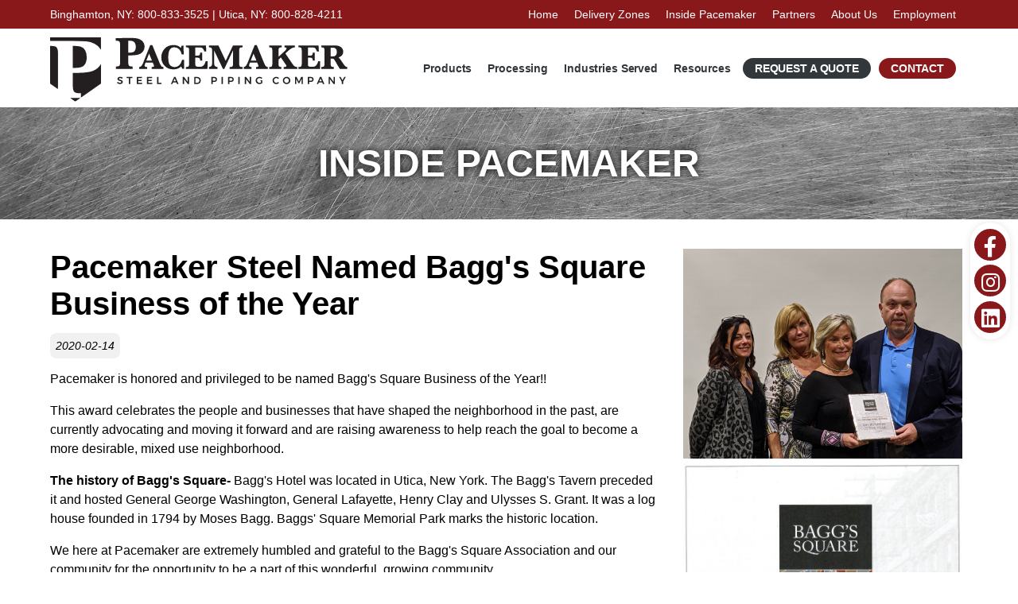

--- FILE ---
content_type: text/html; charset=UTF-8
request_url: https://www.pacemakersteel.com/inside-pacemaker/index.php?id=107
body_size: 5147
content:
	<!DOCTYPE html><html lang="en"><head><meta charset="utf-8"><meta http-equiv="X-UA-Compatible" content="IE=edge"><meta name="viewport" content="width=device-width, initial-scale=1"><meta name="robots" content="index, follow" /><title>Inside Pacemaker, News & Events | Pacemaker Steel & Piping</title><link rel="canonical" href="https://www.pacemakersteel.com/inside-pacemaker/" class="canonical-seo-meta-tag" /><meta name="author" content="Quadsimia Internet Presence Professionals - http://www.quadsimia.com/" /><meta name="description" content="Click here to view news and events that are happening at Pacemaker Steel." /><meta name="keywords" content="Superior Customer Service, Value Added Services | Pacemaker Steel & Piping Company" /><meta property="og:type" content="website" /><meta property="og:title" content="Inside Pacemaker, News & Events | Pacemaker Steel & Piping" /><meta property="og:description" content="Click here to view news and events that are happening at Pacemaker Steel." /><meta property="og:image" content="https://www.pacemakersteel.com/assets/images/https://www.pacemakersteel.com/media/images/0214/2019_business_of_the_year.jpg" /><meta property="og:image:width" content="1200" /><meta property="og:image:height" content="630" /><meta property="og:url" content="https://www.pacemakersteel.com/inside-pacemaker/" /><meta property="og:site_name" content="" /><meta property="og:locale" content="en_US" /><link rel="stylesheet" href="/assets/vendor/fancybox-master/dist/jquery.fancybox.min.css"><link rel="icon" type="image/png" href="/assets/images/favicon.png" /><link rel="stylesheet" href="//use.fontawesome.com/releases/v5.14.0/css/all.css"><link rel="stylesheet" href="/assets/styles/default.css?v=1.1.3"><link rel="stylesheet" href="/assets/vendor/meanmenu/meanmenu.css"><script src="/qdynamo/lib/jquery/jquery.min.js"></script><script src="/assets/scripts/base.js"></script><script src="/assets/vendor/meanmenu/jquery.meanmenu.js"></script><script src="https://www.pacemakersteel.com/assets/vendor/fancybox-master/dist/jquery.fancybox.min.js"></script><!-- Global site tag (gtag.js) - Google Analytics -->
<script async src="https://www.googletagmanager.com/gtag/js?id=UA-7287714-21"></script>
<script>
  window.dataLayer = window.dataLayer || [];
  function gtag(){dataLayer.push(arguments);}
  gtag('js', new Date());

  gtag('config', 'UA-7287714-21');
  gtag('config', 'G-Q680FQCMZ2');
</script>

<!-- Google tag (gtag.js) -->
<script async src="https://www.googletagmanager.com/gtag/js?id=G-Q680FQCMZ2"></script>
<script>
  window.dataLayer = window.dataLayer || [];
  function gtag(){dataLayer.push(arguments);}
  gtag('js', new Date());

  gtag('config', 'G-Q680FQCMZ2');
</script>

<!-- Google Tag Manager -->
<script>(function(w,d,s,l,i){w[l]=w[l]||[];w[l].push({'gtm.start':
new Date().getTime(),event:'gtm.js'});var f=d.getElementsByTagName(s)[0],
j=d.createElement(s),dl=l!='dataLayer'?'&l='+l:'';j.async=true;j.src=
'https://www.googletagmanager.com/gtm.js?id='+i+dl;f.parentNode.insertBefore(j,f);
})(window,document,'script','dataLayer','GTM-W2D582D');</script>
<!-- End Google Tag Manager --></head>
<body class="interior">
<!-- Google Tag Manager (noscript) -->
<noscript><iframe src="https://www.googletagmanager.com/ns.html?id=GTM-W2D582D"
height="0" width="0" style="display:none;visibility:hidden"></iframe></noscript>
<!-- End Google Tag Manager (noscript) -->
<header class="transparent">

  
  <div class="top-bar">
    <div class="container">
      <div class="group">
        <p class="top-bar-left col span6">Binghamton, NY: 800-833-3525 | Utica, NY: 800-828-4211</p>
        <div class="top-bar-right col span6">
          <ul>
            <li><a href="/">Home</a></li>
            <li><a href="/delivery-zones/">Delivery Zones</a></li>
            <li><a href="/inside-pacemaker/">Inside Pacemaker</a></li>
            <li><a href="/partners/">Partners</a></li>
            <li><a href="/about/">About Us</a></li>
            <li><a href="/employment/">Employment</a></li>
          </ul>
        </div>
      </div>
    </div>
  </div>

    <ul class="social">
        <li><a class="cta" href="https://www.facebook.com/pacemakersteelandpiping" target="_blank" rel="noopener"><i class="fab fa-facebook-f"></i></a></li>
        <li><a class="cta" href="https://www.instagram.com/pacemakersteel/" target="_blank" rel="noopener"><i class="fab fa-instagram"></i></a></li>
        <li><a class="cta" href="https://www.linkedin.com/company/pacemaker-steel/" target="_blank" rel="noopener"><i class="fab fa-linkedin"></i></a></li>
    </ul>    

  <div class="container">
    <div class="group">
      <div class="col span4 header-left"><a href="/"><img class="logo" src="/assets/images/logo-pacemaker-black.svg" alt="Pacemaker Steel & Piping Company" /></a></div>
      <div class="col span8 header-right">
      <nav role="navigation" id="menu">
        <ul>
          <li class="mobile cta-btn"><a href="tel:+18008333525" class="">Binghamton, NY: (800) 833-3525</a></li>
          <li class="mobile cta-btn"><a href="tel:+18008284211" class="">Utica, NY: (800) 828-4211</a></li>
          <li class="mobile cta-btn red"  ><a href="/contact/">Request A Quote</a></li>
          <li ><a href="/products/">Products</a>
            <ul>
              <li><a href="/products/featured/">Featured Products</a>
                <ul>
                  <li><a href="/products/featured/#concrete-chairs-and-slab-bolsters">Concrete Chairs and Slab Bolsters</a>
<li><a href="/products/featured/#galvanized-roof-and-concrete-deck">Galvanized Roof &amp; Concrete Deck</a>
<li><a href="/products/featured/#abrasion-resistant-plate">Abrasion Resistant Plate</a>
<li><a href="/products/featured/#galvanized-angles-and-channels">Galvanized Angles &amp; Channels</a>
<li><a href="/products/featured/#plate-nesting-software">Plate Nesting Software</a>
                </ul>
              </li>
              <li><a href="/products/steel-aluminum-alloys/">Steel, Aluminum, &amp; Other Alloys</a>
                <ul>
                  <li><a href="/products/steel-aluminum-alloys/#aluminum">Aluminum</a>
<li><a href="/products/steel-aluminum-alloys/#sheet-and-plate">Sheet &amp; Plate</a>
<li><a href="/products/steel-aluminum-alloys/#hot-rolled-steel">Hot Rolled Steel</a>
<li><a href="/products/steel-aluminum-alloys/#cold-finished-bar">Cold Finished Bars</a>
<li><a href="/products/steel-aluminum-alloys/#galvanized-products">Galvanized Products</a>
<li><a href="/products/steel-aluminum-alloys/#galvanized-coil">Galvanized Coil</a>
<li><a href="/products/steel-aluminum-alloys/#rebar">Rebar</a>
<li><a href="/products/steel-aluminum-alloys/#wire-mesh">Wire Mesh</a>
<li><a href="/products/steel-aluminum-alloys/#steel-decking-grating-stair-treads">Steel Decking - Grating - Stair Treads </a>
<li><a href="/products/steel-aluminum-alloys/#stainless-steel">Stainless Steel</a>
                </ul>
              </li>
              <li><a href="/products/pipe-valves-fittings/">Pipes, Valves, &amp; Fittings</a>
                <ul>
                  <li><a href="/products/pipe-valves-fittings/#steel-pipe-and-fittings">STEEL PIPE &amp; FITTINGS </a>
<li><a href="/products/pipe-valves-fittings/#stainless-steel-pipe-and-fittings">STAINLESS STEEL PIPE &amp; FITTINGS</a>
<li><a href="/products/pipe-valves-fittings/#copper-tube-and-fittings">COPPER TUBE &amp; FITTINGS </a>
<li><a href="/products/pipe-valves-fittings/#pvc-and-cpvc-pipe-and-fittings">PVC &amp; CPVC PIPE &amp; FITTINGS</a>
<li><a href="/products/pipe-valves-fittings/#pipe-hangers-and-accessories">PIPE HANGERS &amp; ACCESSORIES </a>
                </ul>
              </li>
              <li><a href="/products/equipment-tools-supplies/">Equipment, Tools, &amp; Supplies</a></li>
            </ul>
          </li>
          <li ><a href="/processing/">Processing</a></li>
          <li ><a href="/industries-served/">Industries Served</a></li>
          
          <li ><a href="/resources/">Resources</a>
            <ul>
              <li><a href="/download/document.php?docid=5" target="_new" download>Line Card</a></li>
              <li><a href="/download/document.php?docid=4" target="_new" download>Pacemaker Steel Reference Guide</a></li>
              <li><a href="/download/document.php?docid=6" target="_new" download>Coated Metals Color Chart</a></li>
              <li><a href="/download/document.php?docid=2" target="_new" download>Credit Application, Terms &amp; Conditions</a></li>
            </ul>
          </li>
          <li class="mobile"><a href="/delivery-zones/">Delivery Zones</a></li>
          <li class="mobile"><a href="/inside-pacemaker/">Inside Pacemaker</a></li>
          <li class="mobile"><a href="/partners/">Partners</a></li>
          <li class="mobile"><a href="/about/">About Us</a></li>
          <li class="mobile"><a href="/employment/">Employment</a></li>
          <li class="cta secondary"><a href="/contact/">Request A Quote</a></li>
          <li class="cta" ><a id="contact-btn" href="/contact/">Contact</a></li>
        </ul>
      </nav>
    </div>
  </div>
</header>

<section class="hero">
	<div class="container">
		<h1>Inside Pacemaker</h1>
	</div>
</section>
<section class="main-content">
	<div class="container">
		<div class="group news-article">
	<div class="col span8">
		<h2>Pacemaker Steel Named Bagg's Square Business of the Year </h2>
		<p class="date">2020-02-14</p>
		<div><p>Pacemaker is honored and privileged to be named Bagg's Square Business of the Year!!</p>

<p>This award celebrates the people and businesses that have shaped the neighborhood in the past, are currently advocating and moving it forward and are raising awareness to help reach the goal to become a more desirable,&#160;mixed use neighborhood.</p>

<p><strong>The history of Bagg's Square-</strong> Bagg's Hotel was located in Utica, New York. The Bagg's Tavern preceded it and hosted General George Washington, General Lafayette, Henry Clay and Ulysses S. Grant. It was a log house founded in 1794 by Moses Bagg. Baggs' Square Memorial Park marks the historic location.</p>

<p>We here at Pacemaker are extremely&#160;humbled and grateful&#160;to the Bagg's Square Association and our community for the opportunity to be a part of this wonderful, growing community.</p>

<p>&#160;</p>
</div>
		<div class="group">
			<div class="col span6">
				
			</div>
			<div class="col span6">
				
			</div>
		</div>
	</div>
	<div class="col span4 sidebar-photo">
	    <a href="/media/images/0214/2019_business_of_the_year.jpg" data-fancybox="gallery" data-caption=""><img src="/media/images/0214/2019_business_of_the_year.jpg" alt="" /></a>
		<a href="/media/images/0214/bagg_square.jpg" data-fancybox="gallery" data-caption=""><img src="/media/images/0214/bagg_square.jpg" alt="" /></a>
		<a href="" data-fancybox="gallery" data-caption=""><img src="" alt="" /></a>
		<a href="" data-fancybox="gallery" data-caption=""><img src="" alt="" /></a>
		<a href="" data-fancybox="gallery" data-caption=""><img src="" alt="" /></a>
	</div>
</div><center><a class='cta outline' href='/inside-pacemaker/'>Return to all latest news and events</a></center>            
  		</div>
</section>
<section class="cta doublepanel">
  <div class="group flex center">
    <div class="col span6">
      <div class="container span10">
        <h2>A Century of Service</h2>
				<h4>We Are the <span>Customer Service</span> Company</h4>
				<p class="cta-btn"><a id="rfq-btn" href="/contact/">Request a Quote</a></p>
      </div>
    </div>
    <div class="col span6 imagepanel">
      <figure>
        <img src="/assets/images/group-2024.jpg" alt="Celebrating 60 Years - photo of staff" />
      </figure>
    </div>
  </div>
</section><footer>
  
  <div class="container">
    
    <img class="logo" src="/assets/images/pacemaker-steel-logo-square-white.svg" alt="Pacmaker Steel & Piping Company" />
    
    <div class="mission">
      <p>Pacemaker Steel's "Mission" is a commitment to superior customer service. We strive to meet or exceed customer expectations by providing quality products and value added services.</p>
    </div>
    
    <section class="locations">
      <div class="group flex stretch">
        <div class="col span4 location-specific">
	<a href="https://goo.gl/maps/cBBmWaj6kw9RABLe9" target="_blank"><span class="fa-stack fa-2x">
  	<i class="fas fa-circle fa-stack-2x"></i>
		<i class="fas fa-map-marker-alt fa-stack-1x fa-inverse"></i>
	</span></a>
	<h4>Binghamton Division</h4>
	<p>Phone: 607-798-0671<br />
Toll Free: 800-833-3525<br />
Fax: 607-798-0676</p>

<p>Hours of Operation:<br />
M - F, 7AM - 4:30PM</p>

	<p class="cta-btn"><a href="mailto:binghamtonsales@pacemakersteel.com" target="_blank">Email Us</a></p>
</div>
<div class="col span4 location-specific">
	<a href="https://goo.gl/maps/rJm7GZ4GmSsv9dPK8" target="_blank"><span class="fa-stack fa-2x">
  	<i class="fas fa-circle fa-stack-2x"></i>
		<i class="fas fa-map-marker-alt fa-stack-1x fa-inverse"></i>
	</span></a>
	<h4>Charles Millar<br/>Pipe, Valve & Fitting Division</h4>
	<p><strong>Continuous Operation<br />
Since 1861</strong><br />
Phone: 315-797-2161<br />
Toll Free: 800-828-4211<br />
Fax: 315-797-0206</p>

<p>Hours of Operation:<br />
M - F, 7AM - 4:30PM</p>

	<p class="cta-btn"><a href="mailto:pipesales@pacemakersteel.com" target="_blank">Email Us</a></p>
</div>
<div class="col span4 location-specific">
	<a href="https://goo.gl/maps/rJm7GZ4GmSsv9dPK8" target="_blank"><span class="fa-stack fa-2x">
  	<i class="fas fa-circle fa-stack-2x"></i>
		<i class="fas fa-map-marker-alt fa-stack-1x fa-inverse"></i>
	</span></a>
	<h4>Utica Division</h4>
	<p><strong>Steel Sales</strong><br />
Phone: 315-724-6225<br />
Toll Free: 800-828-4211<br />
Fax: 315-797-0206</p>

<p>Hours of Operation:<br />
M - F, 7AM - 4:30PM</p>

	<p class="cta-btn"><a href="mailto:steelsales@pacemakersteel.com" target="_blank">Email Us</a></p>
</div>
      </div>
    </section>
    
    <div class="company-logos">
      <a href="https://www.steelalliance.com/" target="_blank"><img src="/assets/images/NASA_Member_white.png" alt="North American Steel Alliance Member" / ></a>
      <a href="https://imarkgroup.com/" target="_blank"><img src="/assets/images/IMARK-white-transparent.png" alt="IMark Group Member Owned, Member Governed"><img></a>
      <a href="https://greateruticachamber.org/" target="_blank"><img src="/assets/images/uticaChamberTrasparent.png" alt="IMark Group Member Owned, Member Governed"><img></a>
      <a href="https://greaterbinghamtonchamber.com/" target="_blank"><img src="/assets/images/GREATER-BING-OF-CONFERENCE-(WHITE).png" alt="Greater Binghamtom Chamber of Commerce"><img></a>
    </div>
    
  </div>
  
  <!--<div class="footer-primary">
    <div class="container">
      <div class="footer-container">
          	  <div class="footer-container">
		<div class="footer-center">
		  <p style="max-width:25rem;">Pacemaker Steel's "Mission" is a commitment to superior customer service. We strive to meet or exceed customer expectations by providing quality products and value added services.</p>
		  <p class="links"> <a href="/privacy/">Privacy Policy</a> | <a href="/sitemap/">Sitemap</a></p>
		</div>
		<div class="footer-center">
		  <h1 class="">Contact</h1>
		  <p style="min-width: 14rem;margin-top:1rem">Binghamton, NY: 800-833-3525<br/>
		  Utica, NY: 800-828-4211<br/>
		  <a href="/contact/">Email Us</a></p>
		</div>
	  </div>
	<div class="footer-logo-container">
		<div class="footer-logo-container-split">
			<div class="footer-logo footer-logo-padding footer-logo-bottom-spacer">
			  <a href="https://www.steelalliance.com/" target="_blank"><img src="/assets/images/NASA_Member_white.png" alt="North American Steel Alliance Member" / ></a>
			</div>
			<div class="footer-logo footer-logo-padding">
				<a href="https://imarkgroup.com/" target="_blank"><img src="/assets/images/IMARK-white-transparent.png" alt="IMark Group Member Owned, Member Governed"><img></a>
			</div>
		</div>
		<div class="footer-logo-container-split" >
			<div class="footer-logo footer-logo-padding">
				<a href="https://greateruticachamber.org/" target="_blank"><img src="/assets/images/uticaChamberTrasparent.png" alt="IMark Group Member Owned, Member Governed"><img></a>
			</div>
			<div class="footer-logo footer-logo-padding">
				<a href="https://greaterbinghamtonchamber.com/" target="_blank"><img src="/assets/images/GREATER-BING-OF-CONFERENCE-(WHITE).png" alt="Greater Binghamtom Chamber of Commerce"><img></a>
			</div>
		</div>
	</div>
		</div>
      </div>
  </div>
  
  </div>-->
  <div class="footerSecondary">
    <div class="container">
      <center><p class="copyright">&copy; 2026 Pacemaker Steel &amp; Piping Company. All Rights Reserved. <a href="/privacy/">Privacy Policy</a> | <a href="/sitemap/">Sitemap</a><br/>
        A <a href="https://www.quadsimia.com/" target="_blank"><strong>Quadsimia</strong></a> Website <i class="fas fa-certificate"></i> Proudly made in Upstate NY.</p></center>
    </div>
  </div>
</footer>

<div class="mobile-footer-cta">
  <a class="cta" href="tel:+18008333525">800-833-3525<br><small>Binghamton, NY</small></a><a class="cta secondary" href="tel:+18008284211">800-828-4211<br><small>Utica, NY</small></a>
</div>

<script>
  jQuery(document).ready(function () {
      jQuery('header nav').meanmenu();
  });
</script>

<script>
    (function(){
        var s    = document.createElement('script');
        var h    = document.querySelector('head') || document.body;
        s.src    = 'https://acsbapp.com/apps/app/dist/js/app.js';
        s.async  = true;
        s.onload = function(){
            acsbJS.init({
                statementLink    : '',
                footerHtml       : '',
                hideMobile       : false,
                hideTrigger      : false,
                disableBgProcess : false,
                language         : 'en',
                position         : 'right',
                leadColor        : '#146FF8',
                triggerColor     : '#146FF8',
                triggerRadius    : '50%',
                triggerPositionX : 'right',
                triggerPositionY : 'bottom',
                triggerIcon      : 'people',
                triggerSize      : 'bottom',
                triggerOffsetX   : 20,
                triggerOffsetY   : 20,
                mobile           : {
                    triggerSize      : 'small',
                    triggerPositionX : 'right',
                    triggerPositionY : 'bottom',
                    triggerOffsetX   : 10,
                    triggerOffsetY   : 10,
                    triggerRadius    : '20'
                }
            });
        };
        h.appendChild(s);
    })();
</script> 

<div id="cookieConsent" style="displaY: none;">
  <div class="group flex center">
    <div class="col span10 textleft">
      * This website uses cookies to enhance your browsing experience, analyze site traffic, and personalize content. By continuing to use this website, you consent to the usage of cookies. See the <a href="/privacy/">Privacy Policy</a> for more details.
    </div>
    <div class="col span2 textcenter">
      <button class="cookieAccept">ACCEPT <span class="fa fa-cookie"></span> </button>
    </div>
  </div>
</div>

</body>
</html>


--- FILE ---
content_type: text/css
request_url: https://www.pacemakersteel.com/assets/styles/default.css?v=1.1.3
body_size: 13981
content:
@import url('https://fonts.googleapis.com/css?family=Hind|Palanquin+Dark');

@import url('https://fonts.googleapis.com/css2?family=Bebas+Neue&display=swap');

/* Styles */

html{scroll-behavior:smooth;}
* {
  -webkit-box-sizing: border-box;
  -moz-box-sizing: border-box;
  box-sizing: border-box; }
body{position:relative;width:100%;padding:0;margin:0;}
main{position:relative;}
section{position:relative;}
.container{position:relative;}
.container:after{content:"";display:table;clear:both;}
button, input[type="submit"] {
  border: 1px solid #2459a6;
  border-radius: 3px;
  -webkit-box-shadow: inset 0 1px 0 0 #89a8d5;
  box-shadow: inset 0 1px 0 0 #89a8d5;
  color: white;
  display: inline-block;
  font-weight: bold;
  background-color: #477dca;
  background-image: -webkit-gradient(linear, left top, left bottom, color-stop(0%, #477dca), color-stop(100%, #2760b2));
  background-image: -webkit-linear-gradient(#477dca, #2760b2);
  background-image: -webkit-gradient(linear, top left, bottom left, from(#477dca), to(#2760b2));
  background-image: linear-gradient(#477dca, #2760b2);
  padding: 7px 18px;
  text-decoration: none;
  text-shadow: 0 1px 0 #1b4f9a;
  -webkit-background-clip: padding-box;
  background-clip: padding-box;
  font-size: 1em; }
/*button:hover:not(:disabled), input[type="submit"]:hover:not(:disabled) {
  -webkit-box-shadow: inset 0 1px 0 0 #628cc8;
  box-shadow: inset 0 1px 0 0 #628cc8;
  cursor: pointer;
  background-color: #3c71bb;
  background-image: -webkit-gradient(linear, left top, left bottom, color-stop(0%, #3c71bb), color-stop(100%, #255aa5));
  background-image: -webkit-linear-gradient(#3c71bb, #255aa5);
  background-image: -webkit-gradient(linear, top left, bottom left, from(#3c71bb), to(#255aa5));
  background-image: linear-gradbackground: #044B7F;
  padding: 5px 15px;
  color: #fff;
  text-transform: uppercase;
  border-radius: 50px;
  font-family: 'Palanquin Dark', sans-serif;
  font-family: "Helvetica Neue", Helvetica, Arial, "sans-serif";
  border: solid 2px #fff;ient(#3c71bb, #255aa5); }*/
/*button:active:not(:disabled), input[type="submit"]:active:not(:disabled) {
  border: 1px solid #2459a6;
  -webkit-box-shadow: inset 0 0 8px 4px #235397, inset 0 0 8px 4px #235397, 0 1px 1px 0 #eeeeee;
  box-shadow: inset 0 0 8px 4px #235397, inset 0 0 8px 4px #235397, 0 1px 1px 0 #eeeeee; }*/
button:disabled, input[type="submit"]:disabled {
  opacity: 0.5;
  cursor: not-allowed; }
hr {
  border-bottom: 1px solid #dddddd;
  border-left: none;
  border-right: none;
  border-top: none;
  margin: 1.5em 0; }
img {
  margin: 0;
  max-width: 100%; }
abbr, acronym {
  border-bottom: 1px dotted #dddddd;
  cursor: help; }
address {
  display: block;
  margin: 0 0 0.75em; }
blockquote {
  border-left: 2px solid #dddddd;
  color: #595959;
  margin: 1.5em 0;
  padding-left: 0.75em; }
fieldset {
  background: #f7f7f7;
  border: 1px solid #dddddd;
  margin: 0 0 0.75em 0;
  padding: 1.5em; }
input, label, select {
  display: block;
  font-size: 1em; }
label {
  font-weight: bold;
  margin-bottom: 0.375em; }
textarea, input[type="email"], input[type="number"], input[type="password"], input[type="search"], input[type="tel"], input[type="text"], input[type="url"], input[type="color"], input[type="date"], input[type="datetime"], input[type="datetime-local"], input[type="month"], input[type="time"], input[type="week"] {
  -webkit-box-sizing: border-box;
  -moz-box-sizing: border-box;
  box-sizing: border-box;
  -webkit-transition: border-color;
  transition: border-color;
  background-color: white;
  border-radius: 0.1875em;
  border: 1px solid #dddddd;
  -webkit-box-shadow: inset 0 1px 3px rgba(0, 0, 0, 0.06);
  box-shadow: inset 0 1px 3px rgba(0, 0, 0, 0.06);
  font-size: 1em;
  margin-bottom: 0.75em;
  padding: 0.5em 0.5em;
  width: 100%; }
textarea:hover, input[type="email"]:hover, input[type="number"]:hover, input[type="password"]:hover, input[type="search"]:hover, input[type="tel"]:hover, input[type="text"]:hover, input[type="url"]:hover, input[type="color"]:hover, input[type="date"]:hover, input[type="datetime"]:hover, input[type="datetime-local"]:hover, input[type="month"]:hover, input[type="time"]:hover, input[type="week"]:hover {
  border-color: #c4c4c4; }
textarea:focus, input[type="email"]:focus, input[type="number"]:focus, input[type="password"]:focus, input[type="search"]:focus, input[type="tel"]:focus, input[type="text"]:focus, input[type="url"]:focus, input[type="color"]:focus, input[type="date"]:focus, input[type="datetime"]:focus, input[type="datetime-local"]:focus, input[type="month"]:focus, input[type="time"]:focus, input[type="week"]:focus {
  border-color: #477dca;
  -webkit-box-shadow: inset 0 1px 3px rgba(0, 0, 0, 0.06), 0 0 5px rgba(55, 112, 192, 0.7);
  box-shadow: inset 0 1px 3px rgba(0, 0, 0, 0.06), 0 0 5px rgba(55, 112, 192, 0.7);
  outline: none; }
input[type="search"] {
  -webkit-appearance: none;
  -moz-appearance: none;
  -ms-appearance: none;
  -o-appearance: none;
  appearance: none; }
input[type="checkbox"], input[type="radio"] {
  display: inline;
  margin-right: 0.375em; }
select {
  width: auto;
  margin-bottom: 1.5em; }
button, input[type="submit"] {
  -webkit-appearance: none;
  -moz-appearance: none;
  -ms-appearance: none;
  -o-appearance: none;
  appearance: none;
  cursor: pointer;
  -webkit-user-select: none;
  -moz-user-select: none;
  -ms-user-select: none;
  user-select: none;
  vertical-align: middle;
  white-space: nowrap; }
table {
  margin: 0.75em 0;
  width: 100%; }
th {
  border-bottom: 1px solid #b7b7b7;
  font-weight: bold;
  padding: 0.75em 0.25em;
  text-align: left; }
td {
  border-bottom: 1px solid #dddddd;
  padding: 0.75em 0.25em; }
tr, td, th {vertical-align: middle; }
ul, ol {
  margin: 0;
  padding: 0;
  list-style-type: none; }

/* Typography Styles */
body {
  color: #000;
  /*font-family: 'Hind', sans-serif;*/
  font-family: "Helvetica Neue", Helvetica, Arial, "sans-serif";
  font-size: 1em;
  -webkit-font-smoothing: antialiased;
  line-height: 1.5em;
}
h1, h2, h3, h4, h5, h6 {
  text-rendering: optimizeLegibility;
  line-height: 1.35em;
  margin: 0 0 0.75em;
  /*font-family: 'Palanquin Dark', sans-serif;*/
  font-family: "Helvetica Neue", Helvetica, Arial, "sans-serif";
  text-transform: uppercase;
  font-weight: bold;
}
h1 {font-size: 3.0em;}
h2 {
  font-size: 2.75em;
  margin-bottom: 0.35em;
}
h3 {
  font-size: 1.6em;
  text-transform: none;
  line-height: 1.4em;
}
h4 {
  font-size: 1.25em;
  text-transform: none;
  margin-bottom: 0.25em;
}
h5 {font-size: 1.25em;}
h6 {font-size: 1em;}
p {margin: 0 0 1em;}
a {
  color: #044B7F;
  text-decoration: none;
  -webkit-transition: color 0.1s linear;
  -moz-transition: color 0.1s linear;
  transition: color 0.1s linear;
}
a:hover {
  color: #242424;
  filter: brightness(125%);
  text-decoration: underline;
}
a:active, a:focus {
  filter: brightness(125%);
  outline: none; 
}

/* Grid Styles */
.group:before, .group:after {
  content: "";
  display: table;}
.group:after { clear: both; }
.group {
   /*margin-bottom: 1em;*/
   zoom: 1; /* For IE 6/7 */ }
.col {
  display: block;
  float: left;
  margin: 1% 0.25%;
}
/*.col:first-child { margin-left: 0; }*/
.span1 { width: 6.86%; }
.span2 { width: 15.33%; }
.span3 { width: 23.8%; }
.span4 { width: 32.26%; }
.span5 { width: 40.73%; }
.span6 { width: 49.2%; }
.span7 { width: 57.66%; }
.span8 { width: 66.13%; }
.span9 { width: 74.6%; }
.span10 { width: 83.06%; }
.span11 { width: 91.53%; }
.span12 { width: 100%; }
@media screen and (max-width: 840px) {
  .span1 { width: 6.86%; }
  .span2 { width: 15.33%; }
  .span3 { width: 23.8%; }
  .span4 { width: 32.26%; }
  .span5 { width: 40.73%; }
  .span6 { width: 49.2%; }
  .span7 { width: 57.66%; }
  .span8 { width: 66.13%; }
  .span9 { width: 74.6%; }
  .span10 { width: 83.06%; }
  .span11 { width: 91.53%; }
  .span12 { width: 100%; }
}
@media screen and (max-width: 680px) {
  .span1 { width: 100%; }
  .span2 { width: 100%; }
  .span3 { width: 100%; }
  .span4 { width: 100%; }
  .span5 { width: 100%; }
  .span6 { width: 100%; }
  .span7 { width: 100%; }
  .span8 { width: 100%; }
  .span9 { width: 100%; }
  .span10 { width: 100%; }
  .span11 { width: 100%; }
  .span12 { width: 100%; }
  .col { margin: 1% 0 1% 0; }
}

/* Begin Main Styles */
body {
  width: 100%;
  padding: 0;
  margin: 0;
}
.container {
  width: 100%;
  max-width: 1200px;
  margin: 0 auto;
  padding: 0 20px;
}
.container:after {
  content: "";
  display: table;
  clear: both;
}

.cursive{
  font-family: "Hoefler Text", "Liberation Serif", Times, "Times New Roman", "serif";
  font-weight: normal;
  font-style: italic;
  text-transform: none;}

/* Header Styles */
header {
  background:rgba(255,255,255,0.75);
  margin: 0;
  width: 100%;
}
header, a, img, li {
  transition: all 0.3s;
  -moz-transition: all 0.3s; /* Firefox 4 */
  -webkit-transition: all 0.3s; /* Safari and Chrome */
  -o-transition: all 0.3s; /* Opera */
}
.mobile-top-bar {display: none;}
.mobile-top-bar a[href^="tel"]{
  color:inherit;
  text-decoration:none;
}
header .top-bar {
  padding: 0;
  /*background-color: #242424;*/
  /*background-color: #f0d5a3;*/
  /*background-color: #6e2721;*/
  background-color: #89181b;
  color: #fff;
  /*font-family: 'Palanquin Dark', sans-serif;*/
  font-family: "Helvetica Neue", Helvetica, Arial, "sans-serif";
  /* text-transform: uppercase; */
  font-size: 0.9em;
}
header .top-bar a {color: #fff;}
header .top-bar a:hover {text-decoration: underline;}
header .top-bar .col {margin: 0.5% 0.25%;}
header .top-bar .top-bar-right {text-align: right;}
header .top-bar .top-bar-right ul li {
  display: inline-block;
  padding: 0 8px;
}
header .header-left {margin-bottom: 0;}
header .header-right {margin: 0;}
header nav {
  width: 100%;
  margin: 0 auto;
  float: right;
  padding-top: 5%;
}
header nav ul {
  list-style-type: none;
  float: right;
  text-align: center;
}
header nav ul li {
  display: inline;
  float: left;
}
header nav ul li#currentpage, header nav ul li:hover {}
header nav ul li a {
  text-decoration: none;
  border: 0;
  padding: 9px 10px;
  /*color: #044B7F;*/
  color: #31373a;
  /* text-transform: uppercase; */
  font-size:0.9em;
  font-weight: bold;
  letter-spacing:-0.125px;
}
header nav ul li a:hover {
  text-decoration: none;
  color: #044b7f;}
/*header nav ul li#currentpage a, header nav ul li:hover a {color: #288928;}*/
header nav ul li ul {
  position: absolute;
  z-index: 999;
  display: none;
  background-color: #fff;
  text-align: left !important;
  margin-top:5px;
  width: 250px;
}
header nav ul li ul li {
  position: relative;
  display: block;
  vertical-align: middle;
  margin-top: 0 !important;
  font-size: 0.9em;
  width: 100%;
  margin: 0;
  border-bottom: solid 1px #333;
}
header nav ul li ul li a {
  display: block;
  padding: 15px 10px;
  width: 100%;
  text-transform: capitalize;
  cursor: pointer;
}
header nav ul li ul li:hover a {
  color: #fff;
  background-color: #242424;
}
header nav ul :hover > ul {display: block;}

header nav ul li ul :hover > ul{
  position:absolute;
  top:0;
  left:100%;
  margin-top:0;}



header.solid {
  background:rgba(255,255,255,0.95);
  z-index: 20;
  box-shadow: 0 0 5px #b8b8b8;
  position: fixed;
  top: 0;
}
header.solid .logo {
  max-width: 225px;
  margin-left: 20px;
}
header.solid nav {padding-top: 2.85%;}
header .cta a {
  /*background: #044B7F;*/
  background: #89181b;
  padding: 5px 15px;
  color: #fff;
  text-transform: uppercase;
  border-radius: 50px;
  /*font-family: 'Palanquin Dark', sans-serif;*/
  font-family: "Helvetica Neue", Helvetica, Arial, "sans-serif";
  font-weight: bold;
  margin: 0 5px;
}
header .cta a:hover {
  filter: brightness(125%);
  color: #fff;
}

header .cta.secondary a {
  background: #31373a;}
header .cta.secondary a:hover {
  background: #044B7F;
  color: #fff;}

header .cta.red a {background: #6e2721;}
header nav .mobile {display: none;}


/* -- 4b: Nav Menu - side social menu -------------------------------- */
header .social{
  position: fixed;
  display: block;
  top: 280px;
  right: 10px;
  margin: 0;
  padding: 0.35em 0;
  width: 50px;
  background: #fff;
  border-radius: 2em;
  -webkit-box-shadow: 0 0 10px 0 rgb(0 0 0 / 10%);
  -moz-box-shadow: 0 0 10px 0 rgba(0, 0, 0, 0.1);
  box-shadow: 0 0 10px 0 rgb(0 0 0 / 10%);
    z-index: 9999;
  }
header .social li{
  display:block;
  margin:0;
  padding:0;
  width:100%;
  text-align:center;}
header .social li a{
  margin:0.1em auto;
  padding: 0.25em 0 0 0;
  width: 40px;
  height: 40px;
  font-size: 1.65em !important;
  font-weight: normal;
  color: #fff;
  text-align: center;
  vertical-align: middle;
  background-color: #89181b;
  border-radius: 2em !important;
  border: 2px solid #89181b;
  transition: all 0.4s ease;}
header .social li a:hover{
  color:#fff;
  border-color:#9deeff;}






/* MeanMenu */
.mean-container .mean-bar{
  background: #fff !important;
  padding: 10px 0 0 !important;
  min-height: auto !important;}
.mean-container .mean-bar img {max-width: 275px; margin-left: 15px;}
.mean-container a.meanmenu-reveal {color: #6E2721 !important;}
.mean-container a.meanmenu-reveal span {background: #6E2721 !important;}
.mean-container .mean-nav {
  background: #000 !important;
  margin-top: 5px !important;
}
.mean-container .mean-nav ul li a.mean-expand:hover {background: #bdbec0 !important;}
.mean-container .mean-nav ul li ul li {background: #f1f1f1 !important;}
.mean-container .mean-nav ul li li a {opacity: 1 !important; color: #00305a;}

.mean-container .mean-nav ul li.cta-btn{
  width: -webkit-fill-available; 
  margin: 0.35em 1em;}

.mean-container .mean-nav ul li.cta-btn:first-child{margin-top:1em;}
.mean-container .mean-nav ul li.cta-btn.red{margin-bottom:1em;}

.mean-container .mean-nav ul li.mobile.cta-btn a{
  border: none;
  font-size: 1.2em;
  text-align: center;
  padding: .5em 5%;}
.mean-container .mean-nav ul li.mobile.cta-btn.red a{
  background: #6e2721;}

/* Alert Bar */
.alert-bar{
  display: inline-block;
  width: 100%;
  padding: 1em;
  background: #000;
  color: #fff;
  font-size: 1em;
  line-height: 1.35em;
  text-align: center;}

.alert-bar .active{margin:0;}
.alert-bar a {color: #fff;}
.alert-bar .active .details,
.alert-bar .active .show,
.alert-bar .active .hide:target{display:none;}
.alert-bar .active .hide:target + .show,
.alert-bar .active .hide:target ~ .details{display: block;}

.alert-bar .details{margin:1em 0;}
.alert-bar a:hover{text-decoration: none;}
.alert-bar .cta{
  font-size:0.8em;
  font-weight: bold;
  text-transform: uppercase;
  display: inline-block;
  margin-left: 0.35em;
  padding: 0 0.8em;
  border: 2px solid #fff;
  border-radius: 5em;
  white-space: nowrap;
  vertical-align: middle;
  min-width:95px;}

/* Hero Styles */
.hero {
  width: 100%;
  position: relative;
}
.hero .owl-carousel .owl-item img {
  height: 500px;
  object-fit: cover;
}
.hero .slide-text {
  position: absolute;
  bottom: 15%;
  left: 0;
  padding: 40px 40px;
  width: 40%;
  margin-left: 15%;
  color: #fff;
  line-height: 1.25em;
  text-align: center;
}
.hero .slide-text h1 {margin-bottom: 0.5em;}
.hero .slide-text .slide-caption {
  font-size: 1.5em;
  margin-bottom: 1.5em;
}
.hero .slide-text .slide-caption span {color: #ffcdbc;}
.hero .slide-text .slide-btn {
  margin: 0;
  padding: 4% 0;
}
.hero .slide-text .slide-btn a {
  background: rgba(0,0,0,0.3);
  padding: 12px 20px;
  color: #fff;
  text-transform: uppercase;
  border-radius: 50px;
  border: solid 2px #fff;
  /*font-family: 'Palanquin Dark', sans-serif;*/
  font-family: "Helvetica Neue", Helvetica, Arial, "sans-serif";
}
.hero .slide-text .slide-btn a:hover {
  background: #044b7f;
  text-decoration: none;
}

/*.owl-theme .owl-nav {margin-top: 0 !important;}
.hero .owl-theme .owl-nav .owl-next {right: 1em; bottom: 15em; border-radius: 50px !important; padding: 5px 13px !important; color: #044B7F !important;}
.hero .owl-theme .owl-nav .owl-next:hover {color: #fff !important;}
.hero .owl-theme .owl-nav .owl-prev {left: 1em; bottom: 15em; border-radius: 50px !important; padding: 5px 13px !important; color: #044B7F !important;}
.hero .owl-theme .owl-nav .owl-prev:hover {color: #fff !important;}*/

.hero.beta{
  overflow:hidden;
  -webkit-box-shadow: 0px 25px 25px 0px rgba(0, 0, 0, 0.25);
  -moz-box-shadow: 0px 25px 25px 0px rgba(0, 0, 0, 0.25);
  box-shadow: 0px 25px 25px 0px rgba(0, 0, 0, 0.25);}
.hero.beta img, .hero.beta video{
  display:block;
  width:100%;
  max-height:500px;
  object-fit:cover;}

@media screen and (min-width:768px){
  .hero.beta img, .hero.beta video{
    max-height:100%;
    height: 100vh;
  }
}

.hero.beta .slide-text{
   position:relative;
   bottom:0;
   width:100%;
   height: 100%;
   padding:0.1em 0 0.75em 0;
   background:#333;
   color:#fff;
   margin-left: 0;
   text-align: left;}
.hero.beta .slide-title{
   display:block;
   width:100%;
   vertical-align:top;
  position: relative;
  top: 12em;
  padding: 4em 0em 1em 0em;
  left: 5em;}
.hero.beta .slide-title h1{
  clear:none;
  margin:0.25em 0;
  font-size:2em;
  color:#fff;
  text-transform: uppercase;
  font-family: 'Bebas Neue', cursive;
  font-weight: normal;
  line-height: 1.0em;}
.hero.beta .slide-title h1 small{
  font-size:0.65em;
  line-height:1em;
  color:#f1f1f1;}
.hero.beta .slide-title p{
   color:#fff;
   margin:0.25em 0;
   font-weight:500;
   font-size:1.25em;
   line-height:1.25em;}
.hero.beta .cta{
  /*width: 100%;*/
  text-align: center;
  margin:0.5em 0;
  font-size:1.25em;
  padding: 12px 30px;
  /*background: #6e2721 !important;*/
  background: #89181b !important;
  /*font-family: 'Palanquin Dark', sans-serif;*/
  font-family: "Helvetica Neue", Helvetica, Arial, "sans-serif";
  font-weight: bold;
  border: solid 2px #fff;
  color: #fff;
  text-transform: uppercase;}
.hero.beta .cta:hover {
  filter: brightness(125%);}

@media screen and (min-width: 48em) {
  .hero.beta .slide-text{
    position:absolute;
    padding:1em 0 2em 0;
    background: linear-gradient(0deg, rgba(0,0,0,1) 0%, rgba(0,0,0,0.75) 0%, rgba(0,0,0,0) 100%);}
  .hero.beta .slide-title{
    position:absolute;
    display:inline-block;
    padding-right:0.25em;
    padding:0 20px;
    width:100%;
    vertical-align:top;
    left:0;}
  .hero.beta .slide-title h1{
    margin:0 0 0.25em 0;
    font-size:5em;
    line-height:0.9em;}
}
@media screen and (max-width: 600px){
  .hero.beta .slide-title {top: unset; padding: 1em 0; left: 0; text-align: center;}
  .hero.beta img {height: 250px !important;}
}

body.interior .hero {
  background: url(/assets/images/bkgd-products.jpg) no-repeat scroll center center / cover;
  padding: 3% 0;
  z-index: -1;
  text-align: center;
}
body.interior .hero h1 {
  margin: 0;
  color: #fff;
  font-weight: bold;
  text-shadow: 0 0 10px #000;
}
body.interior .hero hr {
  margin:0 auto;
  border: 0;
  width:50%;
  height: 2px;
  background-image: linear-gradient(to right, rgba(0, 0, 0, 0), rgba(255,255,255, 0.75), rgba(0, 0, 0, 0));
}
body.interior .hero .hero-text {
  margin: 1em auto;
  width: 75%;
  font-size: 1.15em;
  line-height: 1.35em;
  color: #fff;
  text-shadow: 0 0 10px #000;
}
body.interior .hero .hero-text p:last-child {margin-bottom: 0;}

/* Main Styles */
.main-content {
  width: 100%;
  background-color: #fff;
  padding: 2% 0;
  margin: 0;
}
.main-content ul, .product-categories-full ul{
  list-style-type: disc;
  padding-left:1.4em;
  margin-bottom: 0.75em;}
.main-content ul li, .product-categories-full ul li{
  margin-top:0.5em;
  margin-bottom:0.5em;}

.center {text-align: center;}
body.interior h2 {font-size: 2.5em;}
body.interior h3 {text-transform: uppercase;}
.sidebar-photo {padding-left: 2%;}

/* Interior */

/* Why Pacemaker */
section.why-pacemaker{
  width: 100%;
  float: left;
  padding: 3% 0;
  text-align: center;
  background: #242424;
  background: #fff;
  color: #000;}
section.why-pacemaker .intro-logo{
  margin-bottom:1em;
  max-width:325px;}
section.why-pacemaker h2 .cursive{
  color: #89181b;}
section.why-pacemaker p{
  font-size: 1.5em;
  max-width: 800px;
  margin-left: auto;
  margin-right: auto;
  line-height: 1.35em;}

.why-featured figure {
  position: relative;
  z-index: 1;
  display: inline-block;
  overflow: hidden;
  margin: -0.135em;
  width: 300px;
  height: 300px;
  border-radius: 50%;
  text-align: center;
  cursor: pointer;
}
.why-featured figure img {
  position: relative;
  display: block;
  opacity: 0.6;
  height: 300px;
  width: 300px;
  border-radius: 50%;
  object-fit: cover;
}
.why-featured figure figcaption {
  color: #fff;
  font-family: 'josefin_sansregular';
  text-transform: uppercase;
  -webkit-backface-visibility: hidden;
  backface-visibility: hidden;
  padding-top: 7.5em;
}
.why-featured figure figcaption::before,
.why-featured figure figcaption::after {
  pointer-events: none;
}
.why-featured figure figcaption,
.why-featured figure a {
  position: absolute;
  top: 0;
  left: 5px;
  width: 95%;
  height: 100%;
  color: #fff;
}
.why-featured figure a {
  z-index: 1000;
  text-indent: 200%;
  white-space: nowrap;
  font-size: 0;
  opacity: 0;
}
.why-featured figure.effect-apollo {
  background: #044B7F;
}
.why-featured figure.effect-apollo img {
  opacity: 0.95;
  -webkit-transition: opacity 0.35s, -webkit-transform 0.35s;
  transition: opacity 0.35s, transform 0.35s;
  -webkit-transform: scale3d(1.05,1.05,1);
  transform: scale3d(1.05,1.05,1);
}
.why-featured figure.effect-apollo figcaption::before {
  position: absolute;
  top: 0;
  left: 0;
  width: 100%;
  height: 100%;
  background: rgba(18,46,58,0.6);
  content: '';
  -webkit-transition: -webkit-transform 0.6s;
  transition: transform 0.6s;
  -webkit-transform: scale3d(1.9,1.4,1) rotate3d(0,0,1,45deg) translate3d(0,-100%,0);
  transform: scale3d(1.9,1.4,1) rotate3d(0,0,1,45deg) translate3d(0,-100%,0);
}
.why-featured figure.effect-apollo h1 {
  font-size: 2.25em;
  text-align: center;
  color: #fff;
  text-shadow: 1px 1px #000;
  letter-spacing: -1px;
}
.why-featured figure.effect-apollo:hover img {
  opacity: 0.6;
  -webkit-transform: scale3d(1,1,1);
  transform: scale3d(1,1,1);
}
.why-featured figure.effect-apollo:hover figcaption::before {
  -webkit-transform: scale3d(1.9,1.4,1) rotate3d(0,0,1,45deg) translate3d(0,100%,0);
  transform: scale3d(1.9,1.4,1) rotate3d(0,0,1,45deg) translate3d(0,100%,0);
}

/* new */
.why-featured-beta .card{
  transition: all 0.3s ease;}
.why-featured-beta .card:hover{
  transform: scale(1.0125) !important;
  -webkit-box-shadow: 2px 2px 10px 0px rgb(0 0 0 / 25%);
  -moz-box-shadow: 2px 2px 10px 0px rgba(0,0,0,0.25);
  box-shadow: 2px 2px 10px 0px rgb(0 0 0 / 25%);}

.why-featured-beta .card h3{
  margin-bottom:0.15em;
  font-size:1.65em;
  font-weight: bold;
  text-transform: uppercase;}
.why-featured-beta .card h5{
  font-size:1.1em;
  font-weight: normal;
  text-transform: none;}

/* Featured Products */
/*section.products {
  width: 100%;
  float: left;
  padding: 2em 0;
  text-align: center;
  background: url(/assets/images/bkgd-products.jpg) no-repeat scroll center center / cover
}*/
/*section.products h2 {
  color: #fff;
  font-weight: bold;
  text-shadow: 0 0 10px #000;
}*/
.products figure {
  position: relative;
  float: left;
  overflow: hidden;
  background: #3085a3;
  text-align: center;
  cursor: pointer;
}
.products figure img {
  position: relative;
  display: block;
  height: 250px;
  width: 100%;
  object-fit: cover;
  opacity: 1;
}
.products figure figcaption {
  padding: 2em;
  color: #fff;
  text-transform: uppercase;
  font-size: 1.25em;
  -webkit-backface-visibility: hidden;
  backface-visibility: hidden;
}
.products figure figcaption::before,
.products figure figcaption::after {
  pointer-events: none;
}
.products figure figcaption,
.products figure figcaption > a {
  position: absolute;
  top: 0;
  left: 0;
  width: 100%;
  height: 100%;
}
.products figure figcaption > a {
  z-index: 1000;
  text-indent: 200%;
  white-space: nowrap;
  font-size: 0;
  opacity: 0;
}
.products figure h3 {
  text-shadow: 0 0 10px #000;
  font-size: 2.00em;
  letter-spacing: -1px;
  line-height: 1.0em;
  text-transform: uppercase;
}
.products figure h2 span {
  font-weight: 800;
}
.products figure h3,
.products figure p {
  margin: 0;
}
.products figure p {
  letter-spacing: 1px;
  font-size: 68.5%;
}

.products figure.equipment{
  margin:0 2.2em 1em 0;}
figure.effect-jazz.equipment h3{
  padding-top:5%;}

figure.effect-jazz {
  background: -webkit-linear-gradient(-45deg, #f3cf3f 0%,#f33f58 100%);
  background: linear-gradient(-45deg, #f3cf3f 0%,#f33f58 100%);
}
figure.effect-jazz img {
  opacity: 0.9;
}
figure.effect-jazz figcaption::after,
figure.effect-jazz img,
figure.effect-jazz p {
  -webkit-transition: opacity 0.35s, -webkit-transform 0.35s;
  transition: opacity 0.35s, transform 0.35s;
}
figure.effect-jazz figcaption::after {
  position: absolute;
  top: 0;
  left: 0;
  width: 100%;
  height: 100%;
  border-top: 1px solid #fff;
  border-bottom: 1px solid #fff;
  content: '';
  opacity: 0;
  -webkit-transform: rotate3d(0,0,1,45deg) scale3d(1,0,1);
  transform: rotate3d(0,0,1,45deg) scale3d(1,0,1);
  -webkit-transform-origin: 50% 50%;
  transform-origin: 50% 50%;
}
figure.effect-jazz h3,
figure.effect-jazz p {
  opacity: 1;
  /*-webkit-transform: scale3d(0.8,0.8,1);*/
  /*transform: scale3d(0.8,0.8,1);*/
}
figure.effect-jazz h3 {
  padding-top: 10%;
  -webkit-transition: -webkit-transform 0.35s;
  transition: transform 0.35s;
}
figure.effect-jazz p {
  padding: 0.5em 2em;
  text-transform: none;
  font-size: 0.85em;
  opacity: 0;
}
figure.effect-jazz:hover img {
  opacity: 0.7;
  -webkit-transform: scale3d(1.05,1.05,1);
  transform: scale3d(1.05,1.05,1);
}
figure.effect-jazz:hover figcaption::after {
  opacity: 1;
  -webkit-transform: rotate3d(0,0,1,45deg) scale3d(1,1,1);
  transform: rotate3d(0,0,1,45deg) scale3d(1,1,1);
}
figure.effect-jazz:hover h3,
figure.effect-jazz:hover p {
  opacity: 1;
  -webkit-transform: scale3d(1,1,1);
  transform: scale3d(1,1,1);
}
/*#featured-product-slider, #product-slider {margin-bottom:1.5em;padding: 0 2% 0 0.25%;}*/
#featured-product-slider .item, #product-slider .item {
  position: relative;
  float: left;
  overflow: hidden;
  /*background: -webkit-linear-gradient(-45deg, #f3cf3f 0%,#f33f58 100%);
  background: linear-gradient(-45deg, #f3cf3f 0%,#f33f58 100%);*/
  text-align: center;
  width: 100%;
  background: rgb(175,0,5);
  background: -moz-linear-gradient(315deg, rgba(175,0,5,1) 10%, rgba(137,24,27,1) 90%);
  background: -webkit-linear-gradient(315deg, rgba(175,0,5,1) 10%, rgba(137,24,27,1) 90%);
  background: linear-gradient(315deg, rgba(175,0,5,1) 10%, rgba(137,24,27,1) 90%);
  filter: progid:DXImageTransform.Microsoft.gradient(startColorstr="#af0005",endColorstr="#89181b",GradientType=1);
}
#featured-product-slider .slide-text::after, #product-slider .slide-text::after,
#featured-product-slider img, #product-slider img {
  -webkit-transition: opacity 0.35s, -webkit-transform 0.35s;
  transition: opacity 0.35s, transform 0.35s;
}
#featured-product-slider .slide-text::after, #product-slider .slide-text::after {
  position: absolute;
  top: 0;
  left: 0;
  width: 100%;
  height: 100%;
  border-top: 1px solid #fff;
  border-bottom: 1px solid #fff;
  content: '';
  opacity: 0;
  -webkit-transform: rotate3d(0,0,1,45deg) scale3d(1,0,1);
  transform: rotate3d(0,0,1,45deg) scale3d(1,0,1);
  -webkit-transform-origin: 50% 50%;
  transform-origin: 50% 50%;
}
#featured-product-slider .item:hover .slide-text::after, #product-slider .item:hover .slide-text::after {
  opacity: 1;
  -webkit-transform: rotate3d(0,0,1,45deg) scale3d(1,1,1);
  transform: rotate3d(0,0,1,45deg) scale3d(1,1,1);
}

section.featured-products{
  width: 100%;
  float: left;
  padding: 3em 0;
  text-align: center;
  background:#89181b;}
section.featured-products h2{
  color: #fff;
  font-weight: bold;
  text-shadow: 0 0 10px #000;}
section.featured-products .card{
  padding-bottom:0;}

section.products{
  width: 100%;
  float: left;
  padding: 3em 0;
  text-align: center;
  /*background:#31373a;*/
  background: url(/assets/images/bkgd-products.jpg) no-repeat scroll center center / cover}
section.products h2{
  color: #fff;
  font-weight: bold;
  text-shadow: 0 0 10px #000;}
section.products .card{
  padding-bottom:0;}

#featured-product-slider img, #product-slider img {
  height: 200px;
  width: 100%;
  object-fit: cover;
  opacity: 1;
}
#featured-product-slider .item:hover img, #product-slider .item:hover img {
  opacity: 0.5;
  -webkit-transform: scale3d(1.05,1.05,1);
  transform: scale3d(1.05,1.05,1);
}
#featured-product-slider .slide-text, #product-slider .slide-text {
  position: absolute;
  top: 0;
  left: 0;
  right:0;
  width: 100%;
  height: 100%;
  padding: 10%;
}
#featured-product-slider h4, #product-slider h4 {
  text-align: center;
  text-shadow: 0 0 10px #000;
  font-size: 1.6em;
  letter-spacing: -1px;
  line-height: 1.0em;
  text-transform: uppercase;
  color: #fff;
  opacity: 1;
}
#featured-product-slider .slide-btn, #product-slider .slide-btn {
  margin: 0;
  padding: 4% 0;
  text-align: center;
  position: absolute;
  bottom: 10%;
  left: 0;
  right: 0;
  z-index: 999;
}
#featured-product-slider .slide-btn a, #product-slider .slide-btn a {
  padding: 5px 15px;
  color: #fff;
  text-transform: uppercase;
  border-radius: 50px;
  border: solid 2px #fff;
  /*font-family: 'Palanquin Dark', sans-serif;*/
  font-family: "Helvetica Neue", Helvetica, Arial, "sans-serif";
  font-size: 0.9em;
  font-weight: bold;
  background:#89181b;
}
#featured-product-slider .slide-btn a:hover, #product-slider .slide-btn a:hover {
  background: #044B7F;
  text-decoration: none;
}
/*.owl-theme .owl-nav [class*=owl-] {padding: 0 7px !important;}
.owl-theme .owl-nav [class*=owl-]:hover {background: #044B7F !important;}
.owl-theme .owl-nav [class*=owl-] i {padding-top: 7px;}
.owl-theme .owl-nav .owl-prev {
  position: absolute;
  left: -34px;
  bottom: 80px;
  border: 1px solid #fff;
}
.owl-theme .owl-nav .owl-next {
  position: absolute;
  right: -14px;
  bottom: 80px;
  border: 1px solid #fff;
}*/

/* FT Products - Interior */
body.interior section.featured.products{background:#f1f1f1;}

body.interior section.products {background: #fff;}
body.interior section.products h2 {
  color: #000;
  text-shadow: none;
  font-weight: normal;
  margin: 0 0 0.35em 0;
}
.product-bucket {
  padding: 0 1% 0 0;
  height: 675px;}
.product-bucket img {
  height: 256px;
  width: 100%;
  object-fit: cover;
}
.product-categories {
  -webkit-column-count: 3;
  -webkit-column-gap: 10px;
  -webkit-column-fill: auto;
  -moz-column-count: 3;
  -moz-column-gap: 10px;
  -moz-column-fill: auto;
  column-count: 3;
  column-gap: 15px;
  column-fill: auto;
}
.product-categories .ind-bucket {
  display: inline-block;
  margin: 0 0 20px 0;
  -webkit-column-break-inside: avoid;
  -moz-column-break-inside: avoid;
  column-break-inside: avoid;
  -webkit-transition: all .2s ease;
  -moz-transition: all .2s ease;
  -o-transition: all .2s ease;
  transition: all .2s ease;
  background-color: #F3F3F3;
  border-radius: 5px;
  width: 100%;
  padding: 5%;
  height: auto;
}
.product-categories .bucketContent p {
  margin-bottom: 0.25em;
}
#product-page-slider img {
  height: 250px;
  width: 100%;
  object-fit: cover;
}
.product-content .span8 {padding-left:2%;}

/* Featured Products Page */
.featureBucket {
  padding: 0.5em;
  min-height: 850px;
}
.featureBucket .bucketContent {
  margin-bottom: 0.5em;
  padding: 0;
  text-align: center;
  transition: all 0.35s ease 0s;
  background-color: #e7e7e9;
  -webkit-box-shadow: 0px 2px 5px 0px rgb(0 0 0 / 35%);
  -moz-box-shadow: 0px 2px 5px 0px rgba(0, 0, 0, 0.35);
  box-shadow: 0px 2px 5px 0px rgb(0 0 0 / 35%);
  border-radius: 4px;
  border-top: 6px solid #6e2721;
  overflow: hidden;
  border-bottom: 6px solid #6e2721;
  height: 100%;
  position: relative;
}
.featureBucket .bucketContent:hover {
  background-color: #6e2721;
  color: #fff;
  -webkit-box-shadow: 2px 2px 10px 0px rgb(0 0 0 / 25%);
  -moz-box-shadow: 2px 2px 10px 0px rgba(0,0,0,0.25);
  box-shadow: 2px 2px 10px 0px rgb(0 0 0 / 25%);
}
.featureBucket .bucketImage {
  border-bottom: 0;
  -webkit-box-shadow: 0px 5px 25px 0px rgb(0 0 0 / 25%);
  -moz-box-shadow: 0px 5px 25px 0px rgba(0, 0, 0, 0.25);
  box-shadow: 0px 5px 25px 0px rgb(0 0 0 / 25%);
}
.featureBucket .bucketContent:hover .bucketImage {opacity: 0.75;}
.featureBucket .bucketHeadline {
  font-size: 1.35em;
  padding: 0 1em;
  margin-top: 0.5em;
}
.featureBucket .bucketText {padding: 0 2em;}
.featureBucket .cta {
  position: absolute;
  bottom: 1.25em;
  left: 30%;
  width: 40%;
  padding: 0.5em;
}

/* Full Width Product */
.product-categories-full {margin:0;padding:2em 0;}
.product-categories-full:nth-child(odd) {
  background: #f5f5f5;
  /*padding: 1% 0;*/
}
.product-bucket-full {
  /*margin-bottom: 0 !important;
  margin-top: 0 !important;*/
}
.product-bucket-full h2, body.interior .product-bucket-full h2{
  font-size:2em;
  color:#044b7f;
}
.product-bucket-full h3, body.interior .product-bucket-full h3{
  font-size:1.4em;
  text-transform: none;
}
.product-bucket-full img {
  float: left;
  /*width: 25%;*/
  /*margin-right: 2%;*/
  height: 375px;
  object-fit: cover;
}
.product-bucket-full .wrapper {
  padding-left: 2%;
  display: flex;
  flex-flow: row wrap;
  justify-content: flex-start;
  align-items: center;
  min-height: 375px;
}
/*.product-bucket-full .bucketContent {margin: auto;}*/
.product-bucket-full .bucketContent p {margin-bottom: 0.25em;}
.product-bucket-full .bucketContent .span6 ul {padding-left: 10%;}

.product-bucket-full .more{
  width:100%;
  display: block;}
.product-bucket-full .more .cta{
  width:100%;
  max-width:300px;
  padding:0.8em;
  text-align: center;}

/* CTA */
section.cta {
  width: 100%;
  float: left;
  /*height: 400px;*/
  overflow: hidden;
  /*background: #242424;
  color: #fff;*/
  background: #e7e7e9;
  color: #242424;}
section.cta .col{
  margin: 0;}

@media screen and (min-width:681px){
  section.cta .span6{
    width:50%;}
}



section.cta .span8 {padding: 3.75%;}
section.cta .span4 img {
  height: 250px;
  object-fit: cover;
}
section.cta p {font-size: 1.15em;}

section.cta h2{
  margin:0;
  padding:0;
  text-transform:uppercase;
  font-family:'Bebas Neue', cursive;
  font-weight:normal;
  font-size:3.75em;
  line-height:1em;}

section.cta h4{
  margin:0;
  padding:0;
  text-transform:uppercase;
  font-family:'Bebas Neue', cursive;
  font-weight:normal;
  font-size:2.5em;
  line-height:1em;
  /*color:#89181b;*/
  color:#89181b;}
/*section.cta h4 span{
  color:#31373a;}*/

.cta-btn {margin-top: 4%;}

.cta-btn a{
  background: #89181b;
  padding: 5px 15px;
  color: #fff;
  text-transform: uppercase;
  border-radius: 50px;
  /*font-family: 'Palanquin Dark', sans-serif;*/
  font-family: "Helvetica Neue", Helvetica, Arial, "sans-serif";
  font-weight: bold;
  border: solid 2px #fff;}
.cta-btn a:hover{
  filter: brightness(125%);
  text-decoration: none;}

.cta-btn.secondary a{
  background: #044B7F;}
.cta-btn.secondary a:hover{
  filter: brightness(125%);}

section.cta .cta-btn {margin-top: 5%;}
section.cta .cta-btn a {
  padding: 8px 20px;
  font-size: 1.15em;
}
body.interior section.cta {
  background: #e7e7e9;
  color: #242424;
}
body.interior section.cta .cta-btn a {border: none;}

.cta-small {
  background: #044b7f;
  color: #fff;
  padding: 2% 0;
}
.cta-small h2 {
  text-transform: none;
  font-size: 1.75em !important;
  margin: 0;
}
.cta-small .cta-btn {margin: 3px 0 0 0;}

a.cta{display:inline-block;margin:0 0.125em;padding: 5px 15px;background: #044B7F; padding: 5px 15px; border-radius: 50px; color: #fff; text-transform: uppercase;vertical-align: middle;/*font-family: 'Palanquin Dark', sans-serif;*/ font-family: "Helvetica Neue", Helvetica, Arial, "sans-serif"; font-weight: bold; border: solid 3px #fff;}
a.cta:hover{filter: brightness(125%); text-decoration: none;}
a.cta.outline{background-color:transparent;color:#044B7F;border:3px solid #044B7F;}
a.cta.outline:hover{color:#fff;background: #044B7F;}


/* Capabilities */
section.capabilities {
  width: 100%;
  float: left;
  padding: 3% 0;
  background: #e7e7e9; 
}
section.capabilities .copy {
  padding-left: 2%;
}


/* Contact Form */
form#contact-form {margin-bottom: 5%;}
form#contact-form fieldset {
  background: #fff;
  border: none;
  padding: 0;
  margin: 0;
}
form#contact-form input, form.contact-form textarea {
  -webkit-box-sizing: border-box;
  -moz-box-sizing: border-box;
  box-sizing: border-box;
  -webkit-transition: border-color;
  transition: border-color;
  background-color: white;
  border-radius: 0.1875em;
  border: 1px solid #dddddd;
  -webkit-box-shadow: inset 0 1px 3px rgba(0, 0, 0, 0.06);
  box-shadow: inset 0 1px 3px rgba(0, 0, 0, 0.06);
  padding: 0.5em 0.5em;
  width: 100%;
}
form#contact-form button {
  margin-top: 2%;
  box-shadow: none;
  text-shadow: none;
  font-weight: normal;
  background: #044B7F;
  padding: 5px 15px;
  color: #fff;
  text-transform: uppercase;
  border-radius: 50px;
  /*font-family: 'Palanquin Dark', sans-serif;*/
  font-family: "Helvetica Neue", Helvetica, Arial, "sans-serif";
  border: solid 2px #fff;
}
form#contact-form button:hover {
  filter: brightness(125%);
  color: #fff;
  font-weight: normal;
  text-decoration: none;
}
form#contact-form span {
  color: #a94442;
  font-size: 15px;
  margin-right: 4px;
}

/* reCaptcha */
#g-recaptcha-response {
  display: block !important;
  position: absolute;
  margin: -78px 0 0 0 !important;
  width: 302px !important;
  height: 76px !important;
  z-index: -999999;
  opacity: 0;
}

/* Mission Statement */
.mission-statement {
  color: #fff;
  width: 100%;
  overflow: hidden;
  max-width: 100%;
  min-height: 215px;
  margin: 0 auto 3%;
  background: #6E2721;
  position: relative;
  box-shadow: 0 16px 28px 0 rgba(0,0,0,.22), 0 25px 55px 0 rgba(0,0,0,.21);
}
.mission-left {
  float: left;
  width: 12%;
  height: 215px;
}
.mission-left:before {
  content: '';
  background: rgba(110,39,33,0.2);
  top: 0;
  left: 0;
  right: 0;
  bottom: 0;
  position: absolute;
}
.mission-right {
  float: left;
  width: 88%;
  padding: 2%;
  position: relative;
  height: 215px;
}
.mission-right p {font-size: 1.15em;}
.mission-right p:last-child {margin-bottom: 0;}

/* Industries Served */
.ind-bucket {
  height: 480px;
  overflow: hidden;
}


/* Locations */
section.locations {
  margin: 0 0 3em 0;
  /*float: left;*/
  width: 100%;
  /*background: #044b7f;*/
  /*background: #89181b;*/
  /*height: 365px;*/
  /*overflow: hidden;*/
  color: #fff;
  font-size:0.95em;
}
section.locations .col {margin: 0 0.25%;}
section.locations iframe {
  width: 100%;
  height: 365px;
}
section.locations .span8 {
  padding: 1% 0 1% 1%;
  text-align: center;
}
section.locations .location-specific {
  /*border: solid 1px #fff;*/
  margin: 2em 1.4% 0 1.4%;
  padding: 0 0 2em 0;
  width: 30%;
  /*height: 255px;*/
  position: relative;
  text-align: center;
  background:rgba(255,255,255,0.1);
  border-radius:0.5em;
}
section.locations .fa-stack {margin: -20% 0 5%;}
section.locations .fa-inverse {
  /*color: #044B7F;*/
  color: #89181b;
  /*color: #31373a;*/}
section.locations .location-specific .cta-btn {
  position: absolute;
  margin: 0;
  bottom: -10px;
  left: 34%;
}
section.locations a {color: #fff;}
section.locations a:hover {filter: brightness(125%); text-decoration: none;}

section.locations .cta-btn a{
  color:#fff;
  background:#89181b;}
section.locations .cta-btn a:hover{
  filter:brightness(125%);
  text-decoration:none;}

section.locations .fa-stack.fa-2x{
  margin: -1.5em 0 0 0;
  font-size:1.75em;}

/* Partners */
.partners {
  width: 100%;
  background-color: #fff;
  margin: 0; 
  text-align: center;
}
.partners figure {
  position: relative;
  z-index: 1;
  display: inline-block;
  overflow: hidden;
  margin: -0.135em;
  text-align: center;
  cursor: pointer;
  height: 240px;
}
.partners figure img {
  position: relative;
  display: block;
  min-height: 100%;
  width: 100%;
}
.partners figure figcaption {
  padding: 1em;
  color: #fff;
  text-transform: uppercase;
  -webkit-backface-visibility: hidden;
  backface-visibility: hidden;
}
.partners figure figcaption::before,figure figcaption::after {
  pointer-events: none;
}
.partners figure figcaption,figure a {
  position: absolute;
  top: 0;
  left: 0;
  width: 100%;
  height: 100%;
}
/* Anchor will cover the whole item by default */
.partners figure a {
  z-index: 1000;
  text-indent: 200%;
  white-space: nowrap;
  font-size: 0;
  opacity: 0;
}
.partners figure h3, figure p {
  margin: 0;
  color: #333;
}
.partners figure p {
  letter-spacing: 1px;
  font-size: 0.8em;
}
.partners figure.effect-winston {text-align: left;}
.partners figure.effect-winston img {
  -webkit-transition: opacity 0.35s, -webkit-transform 0.35s;
  transition: opacity 0.35s, transform 0.35s;
}
.partners figure.effect-winston figcaption::before {
  position: absolute;
  top: 0;
  left: 0;
  width: 100%;
  height: 100%;
  background: url(../img/triangle.svg) no-repeat center center;
  background-size: 100% 100%;
  content: '';
  -webkit-transition: opacity 0.45s, -webkit-transform 0.45s;
  transition: opacity 0.45s, transform 0.45s;
  -webkit-transform: rotate3d(0,0,1,45deg);
  transform: rotate3d(0,0,1,45deg);
  -webkit-transform-origin: 0 100%;
  transform-origin: 0 100%;
}
.partners figure.effect-winston h3 {
  -webkit-transition: -webkit-transform 0.35s;
  transition: transform 0.35s;
  -webkit-transform: translate3d(0,20px,0);
  transform: translate3d(0,20px,0);
  color: #333;
  text-transform: none;
  font-size: 1.0em;
  text-align: center;
  display: none;
}
.partners figure.effect-winston p {
  position: absolute;
  right: 0;
  bottom: 0;
  padding: 0 1.5em 7% 0;
}
.partners figure.effect-winston a {
  margin: 0 10px;
  color: #5d504f;
  font-size: 170%;
}
.partners figure.effect-winston a:hover,
figure.effect-winston a:focus {
  color: #cc6055;
}
.partners figure.effect-winston:hover img {
  opacity: 0.6;
  -webkit-transform: scale3d(1.05,1.05,1);
  transform: scale3d(1.05,1.05,1);
}
.partners figure.effect-winston:hover h3 {
  -webkit-transform: translate3d(0,0,0);
  transform: translate3d(0,0,0);
}
.partners figure.effect-winston:hover figcaption::before {
  opacity: 0.7;
  -webkit-transform: rotate3d(0,0,1,20deg);
  transform: rotate3d(0,0,1,20deg);
}
.partners .span2 {
  width: 20%;
  padding: 1%;
}

/* Inside Pacemaker */
.news-summary {margin-bottom: 0.75em;}
.news-summary .span9 {padding-left: 2%;}

.news-summary .ft-bucket {
  color: #fff;
  margin-bottom: 0.5em;
  padding: 0;
  text-align: center;
  transition: all 0.35s ease 0s;
  background-color: #6e2721;
  -webkit-box-shadow: 0px 2px 5px 0px rgba(0, 0, 0, 0.35);
  -moz-box-shadow: 0px 2px 5px 0px rgba(0, 0, 0, 0.35);
  box-shadow: 0px 2px 5px 0px rgba(0, 0, 0, 0.35);
  border-radius: 4px;
  border-top: 6px solid #6e2721;
  overflow: hidden;
  min-height: 230px;
}
.news-summary .ft-bucket.blue {background-color:#0a70bd; border-top: 6px solid #044B7F;}
.news-summary .grid figure {
  border-bottom: 0;
  -webkit-box-shadow: 0px 5px 25px 0px rgba(0, 0, 0, 0.25);
  -moz-box-shadow: 0px 5px 25px 0px rgba(0, 0, 0, 0.25);
  box-shadow: 0px 5px 25px 0px rgba(0, 0, 0, 0.25);
  position: relative;
  float: none;
  overflow: hidden;
  width: 100%;
  margin: 0;
  text-align: center;
  cursor: pointer;
  background-color: #000;
  border-bottom: 4px solid #333;
}
.news-summary .grid figure img {
  height: 275px;
  width: 100%;
  object-fit: cover;
  /*object-position: top;*/
}
.news-summary .bucketContent {
  min-height: 230px;
  padding: 0 1em;
}
.news-summary .ft-bucket .bucketContent.padding {padding: 1.5em 1.7em;}
.news-summary .ft-bucket h3 {font-size: 1.4em; min-height: 60px;}
.news-summary .ft-bucket .cta {
  display: inline-block;
  margin: 0;
  width: 100%;
  border: 0;
  border-radius: 0;
  padding: 0.65em 0;
  font-size: 0.8em;
}
.news-summary .ft-bucket a {
  color: #fff;
  text-decoration: none;
}
.news-summary .moreinfo-cta {background-color: #af2926;}
.news-summary .ft-bucket.blue .moreinfo-cta {background-color: #044B7F;}


.news-article h2{
  line-height: 1.15em;
  text-transform: none;}
.news-article .date{
  display: inline-block;
  font-size:0.9em;
  font-style: italic;
  background: #f1f1f1;
  padding: 0.25em 0.5em;
  border-radius: 8px;}

/* Photo Album */
.photo-album img {
  height: 185px;
  width: 100%;
  object-fit: cover;
}

/* Resources */
ul.documents {list-style-type: none;}
ul.documents li {
  display: inline;
  float: left;
  margin: 1% 2%;
  background: #044B7F;
  padding: 5px 15px;
  color: #fff;
  text-transform: uppercase;
  border-radius: 50px;
  /*font-family: 'Palanquin Dark', sans-serif;*/
  font-family: "Helvetica Neue", Helvetica, Arial, "sans-serif";
  font-weight: normal;
}
ul.documents li:hover {filter: brightness(125%);}
ul.documents li a {color: #fff;}
ul.documents li a:hover {
  color: white;
  text-decoration: none;
}

/* Staff */
.bio {padding: 0 2% 0 0;}

.card.bio{padding:0;}

.staff {min-height: 137px;}

/* Footer */
footer {
  float: left;
  width: 100%;
  margin: 0;
  /*background-color: #242424;
  background:#31373a;*/
  background:#89181b;
  padding: 2% 0 0;
  color: #fff;
}
footer h1 {
  margin-bottom: 3%;
  font-size: 2.5em;
}
footer a {
  text-transform: uppercase;
  color: #888;
  font-weight: bold;
}
footer a:hover {
  color: #888;
  filter: brightness(125%) !important;
  text-decoration: none;
}
footer .links {font-size: 0.75em;}

footer .logo{
  display:block;
  margin:0 auto;
  max-width:350px;}

footer .mission{
  margin: 1em auto;
  max-width: 800px;
  text-align: center;
  font-size:1.15em;}

footer .footerSecondary{
  margin:1em 0 0 0;
  padding:0.75em 0;
  background:#242424;
  background:rgba(0,0,0,0.125);
  text-align:center;}
footer .copyright {
  font-size:0.85em;
  /*border-top: solid 1px #fff;*/
  margin:0;
  padding:0.75em 0;
  line-height:1.5em;}

footer .company-logos{
  margin:1em 0;
  text-align: center;}
footer .company-logos img{
  max-width:120px;
  vertical-align: middle;}

/*.fancybox-navigation button:hover:not(:disabled) {
    -webkit-box-shadow: none;
    box-shadow: none;
    cursor: pointer;
    background-color: #3c71bb;
    background-image: none;
    padding: initial;
    color: #fff;
    text-transform: none;
    border-radius: 0;
    font-family: 'Palanquin Dark', sans-serif;
    font-family: "Helvetica Neue", Helvetica, Arial, "sans-serif";
    border: none;
}*/

/* Mobile Footer CTA */
.mobile-footer-cta{
  display:none;
  position:fixed;
  bottom:0;
  width:100%;
  left:0;
  right:0;
  z-index:10;}
.mobile-footer-cta .cta{
  margin:0;
  padding:0.75em 0;
  height:80px;
  text-align:center;
  width:50%;
  font-size:1.35em;
  line-height:1.15em;
  border:0;
  border-radius:0;}

/* custom */
.mobile-footer-cta .cta{
  font-family: 'Hind', sans-serif;
  font-weight: bold;
  line-height:0.9em;
  padding:0.9em 0 0 0;}
.mobile-footer-cta .cta small{
  font-size:0.65em;
  font-weight: normal;}
.mobile-footer-cta .cta.secondary{
  background-color:#3672b1;}

@media screen and (max-width: 990px){
  footer{padding-bottom:80px !important;}
  .mobile-footer-cta{display:block;}
}

/* Target IE */
@media all and (-ms-high-contrast: none), (-ms-high-contrast: active) {
  /* IE10+ CSS styles go here */
  header nav ul li a {padding: 9px 10px; font-weight: normal;}
}

/* Mobile */
@media screen and (max-width: 1180px) {
  header nav ul li a {padding: 9px 11px;}
  header .top-bar a {font-size: 0.9em;}
  .featureBucket {min-height: 850px;}
}
@media screen and (max-width: 1120px) {
  header nav {font-size: 0.9em;}
}
@media screen and (max-width: 1087px) {
  header .top-bar .top-bar-right ul li {padding: 0 6px;}
}
@media screen and (max-width: 1060px) {
  header .top-bar {font-size: 0.8em;}
  .hero .slide-text {width: 55%;}
}
@media screen and (max-width: 1035px) {
  header nav ul li a {padding: 9px 8px;}
  .hero .slide-text {margin-left: 6%;}
  .featureBucket {min-height: 850px;}
}
@media screen and (max-width: 990px) {
  .mobile-top-bar {
    display: block;
    background-color: #6E2721;
    color: #fff;
    text-align: center;
    /*font-family: 'Palanquin Dark', sans-serif;*/
    font-family: "Helvetica Neue", Helvetica, Arial, "sans-serif";
    text-transform: uppercase;
  }
  .mobile-top-bar p {
    margin-bottom: 0;
    padding: 1% 0;
  }
  header {display: none;}
  header nav .mobile {display: block;}
  .featureBucket {min-height: 850px;}
  .featureBucket .cta {width: 50%; left: 25%;}
}
@media screen and (max-width: 768px) {
  .hero {
    display: inline-block;
    float: left;
  }
  body.interior .hero {float: none;}
  .hero .slide-text {
    width: 76%;
    margin-left: 12%;
    background: rgba(0,0,0,0.5);
  }
  .why-featured figure, .why-featured figure img {
    width: 200px;
    height: 200px;
  }
  .why-featured figure figcaption {padding-top: 4.5em;}
  .products figure h3 {font-size: 1.25em;}
  /*.owl-theme .owl-nav .owl-prev {
    position: initial;
    left: 0;
    bottom: 0;
  }
  .owl-theme .owl-nav .owl-next {
    position: initial;
    right: 0;
    bottom: 0;
  }*/
  section.locations, section.locations iframe {height: 700px;}
  section.locations .location-specific {
    width: 46%;
    margin: 8% 1.4% 5%;
  }
  section.locations a {color: #888;}
  .why-featured figure.effect-apollo h1, footer h1 {font-size: 2.0em;}
  .ind-bucket {height: 530px;}
  .cta-small .span9, .cta-small .span3 {
    width: 100%;
    text-align: center;
  }
  .cta-small h2 {margin-bottom: 2%;}
  .bio {padding: 0 1%;}
  /*.owl-theme .owl-nav {background-color: #333;}*/
}

@media screen and (max-width: 680px) {
  .featureBucket{min-height:auto;}
  .featureBucket .cta{
    position: initial;
    width: 60%;
    padding: 0.75em;
    margin: 0 auto 1em;}
  .product-bucket-full .wrapper{
    display: block;}
  .product-bucket-full img{
    margin-bottom:1em;
    height:325px;}
  body.interior section.products h2{
    font-size:1.8em;}
  .product-bucket-full .more .cta{
    width:100%;max-width:100%;}
  
  .products figure.equipment{
    margin: 0.5em 0;}
  figure.effect-jazz.equipment h3{
    padding-top: 10%;}

  .hero .slide-text h1 {font-size: 2.5em;}
  .hero .slide-text {bottom: 10%;}
}

@media screen and (max-width: 500px) {
  .mean-container .mean-bar img {max-width: 250px;}
  body.interior .hero{padding:2em 0;}
  body.interior .hero h1 {font-size: 2.0em;}
  .hero .slide-text {
    width: 100%;
    margin: 0;
    background: none;
  }
  #featured-product-slider, #product-slider {padding: 0 0 0 0.25%;}
  section.cta {
    height: auto;
    text-align: center;
  }
  .cta-btn {margin-top: 10%;}
  section.locations {height: auto;}
  section.locations iframe {
    height: 350px;
    margin-top: 3%;
  }
  section.locations .location-specific {
    margin: 17% 0 10%;
    height: auto;
    width: 100%;
  }
  section.locations .fa-stack {margin: -14% 0 5%;}
  section.locations .location-specific p {margin-bottom: 10%;}
  section.locations .location-specific .cta-btn {left: 35%;}
  .ind-bucket {height: auto;}
  footer {
    text-align: center;
    padding: 10% 0 0;
  }
  .product-categories {
    -webkit-column-count: 1;
    -moz-column-count: 1;
    column-count: 1;
  }
  .cta-small {padding: 5% 0;}
  .cta-small h2 {
    font-size: 1.25em !important;
    margin-bottom: 5%;
  }
  .product-bucket-full .wrapper {height: auto;}
  .featureBucket {min-height: auto;}
  .featureBucket .cta {
    position: initial;
    width: 60%;
    padding: 0.75em;
    margin: 0 auto 1em;
  }
}
@media all and (-ms-high-contrast: none), (-ms-high-contrast: active) {
  /* IE10+ CSS styles go here */
  .product-bucket img {
    width: auto;
    float: left;
    margin-right: 2%;
  }
  .product-categories {column-count: 2;}
}
@media screen and (max-width: 680px) {
  .product-bucket {
    height: auto;
  }
}
@media screen and (max-width: 840px) {
  .product-bucket {
    font-size: 0.9em;
  }
}
@media screen and (max-width: 990px) {
  .product-bucket img {
    height: 200px;
  }
}

@media screen and (min-width: 990px){
  /* OFFSET ANCHOR LINKS: Anchored text no longer covered by sticky header */
  .anchor{position:relative;display:block;width:1px;border:1px solid transparent;/* pure css anchor link offset */
    height:calc(115px + 145px); /* same height as sticky header */
    margin-top: calc(-115px - 145px); /* negative of height */}
}

/*New Footer CSS*/

@media (max-width:1050px) {
	.footer-container {
	display: flex;
	flex-direction: column;
	align-items: center;
	justify-content: space-evenly;
	gap:1rem;
	}
	.footer-logo {
		max-width: 15rem;
		max-height: 15rem;
	}
	.footer-center {
		text-align: center;
	}
	.footer-logo-container {
		gap: 1rem;
		min-height: 20rem;
	}
	.footer-logo-bottom-spacer {
		margin-bottom: 3rem;
	}
}

@media screen and (min-width:1050px) {
	.footer-container {
		display:flex;
		flex:1;
		gap:1rem;
		justify-content: space-evenly;
	}
	.footer-logo-container {
		gap:1rem;
		align-items:center;
		justify-content: center;
	}
	.footer-logo {
		max-width: 12rem;
		max-height: 12rem;
	}
	.footer-logo-padding {
		padding: .5rem;
	}
	.footer-logo-container-split {
		display: flex;
		align-items:center;
		gap:1rem;
		justify-content: center;
	}
}


/*------------------------------------------------------------ */
/* 9: POPUPS */

/* -- 9a: Defaults ------------------------------------------- */
.popup-container{display:contents;position:fixed;text-align:center;z-index:999999;}
.popup-content{background:#f1f1f1;position:relative;padding: 1em;}
.popup-msg{font-size:2em;font-weight:bold;color:#000; line-height: 1.25em;}
.popup-content button, .popup-content .cta{width:100%;}
.popup-content div.container {width: 60%;}

/* -- 9b: Type  ---------------------------------------------- */
/* overlay */
.popup-container.type-overlay{text-align:center;width:100%;height:100%;top:0;left:0;}
.popup-container.type-overlay .popup-overlay{position:fixed;width:100%;height:80%;background:#000;opacity:0.75;overflow:hidden; top: 7em;}
.popup-container.type-overlay .popup-content{position:sticky;width:100%;max-width:100%;}
/* notice */
.popup-container.type-notice{text-align:center;width:300px;height:auto;}
.popup-container.type-notice .popup-content{max-width:100%;}

/* -- 9c: Position  ------------------------------------------ */
/* left */
.popup-container.type-overlay.left .popup-content{left:10px;}
.popup-container.type-notice.left{left:10px;}
/* center */
.popup-container.type-overlay.center .popup-content{left:50%;right:50%;/*margin-left:-275px;*/}
.popup-container.type-notice.center{left:50%;right:50%;margin-left:-150px;}
/* right */
.popup-container.type-overlay.right .popup-content{right:10px;}
.popup-container.type-notice.right{right:10px;}
/* top */
.popup-container.type-overlay.top .popup-content{top:10px;}
.popup-container.type-notice.top{top:10px;}
/* bottom */
.popup-container.type-overlay.bottom .popup-content{bottom:10px;}
.popup-container.type-notice.bottom{bottom:10px;}
/* middle */
.popup-container.type-overlay.middle .popup-content{top:20%;}
.popup-container.type-notice.middle{top:25%;}

@media screen and (max-width:990px){
    .popup-container.type-overlay.center .popup-content {transform: translate(0%, 0%); width: 100%}
}

@media screen and (max-width:481px){
    .popup-content div.container {width: 100%;}
    .popup-container.type-overlay.center .popup-content {/*margin-left: -185px;*/ transform: translate(-9%, 0%);}
    .popup-msg{font-size: 1.1em;}
    .popup-content a {margin-top: 2em;}
    .popup-container.type-notice .popup-content .summary{font-size: .5em;}
    .popup-container.type-overlay .popup-content {width: 100%;}
}



/* -- 2g: Flex ----------------------------------------------- */
@media screen and (min-width:681px){
  .flex{display:-webkit-flex;display:flex;flex-wrap:wrap;}
  .flex.center{align-items:center;}
  .flex.stretch{align-items:stretch;}
  .flex.space-between{justify-content:space-between;}
  .flex.space-around{justify-content:space-around;}
  .flex.space-evenly{justify-content:space-evenly;}
}

/* -- 2k: Formatting ----------------------------------------- */

.card img{ /* added since we don't have default image settings */
  margin: 0;
  width: 100%;
  max-width: 100%;
  height: auto;}

/* Display */
@media screen and (min-width:681px){
  .mobile{display:none;}
  .desktop{display:block;}
}
@media screen and (max-width:680px){
  .mobile{display:block;}
  .desktop{display:none;}
}
/* Positioning */
.clear{clear:both;}
.left{float:left;}
.right{float:right;}
.center{margin-left:auto;margin-right:auto;}
.textleft{text-align:left;}
.textcenter{text-align:center;}
.textright{text-align:right;}
/* Shading */
.shadow{-webkit-box-shadow:0px 2px 8px 2px rgba(0, 0, 0, 0.05);-moz-box-shadow:0px 2px 8px 2px rgba(0, 0, 0, 0.05);box-shadow:0px 2px 8px 2px rgba(0, 0, 0, 0.05);transition: all 0.3s ease;}
.shadow:hover{-webkit-box-shadow:0px 2px 15px 2px rgba(0, 0, 0, 0.05);-moz-box-shadow:0px 2px 15px 2px rgba(0, 0, 0, 0.05);box-shadow:0px 2px 15px 2px rgba(0, 0, 0, 0.15);}
.highlight{-webkit-box-shadow:0px 2px 8px 2px rgba(255, 255, 255, 0.05);-moz-box-shadow:0px 2px 8px 2px rgba(255, 255, 255, 0.05);box-shadow:0px 2px 8px 2px rgba(255, 255, 255, 0.05);transition: all 0.3s ease;}
.highlight:hover{-webkit-box-shadow:0px 2px 15px 2px rgba(255, 255, 255, 1);-moz-box-shadow:0px 2px 15px 2px rgba(255, 255, 255, 1);box-shadow:0px 2px 15px 2px rgba(255, 255, 255, 1);}
/* Borders */
.square{border-radius:0;}
.rounded-less{border-radius:4px;}
.rounded{border-radius:8px;}
.rounded-more{border-radius:12px;}
.circle{border-radius:50%;}
/* Card */
.card{position:relative;overflow:hidden;padding-bottom:3em;background:rgba(255,255,255,1);border-radius:0.35em;-webkit-box-shadow:0 0 10px 0 rgba(0, 0, 0, 0.1);-moz-box-shadow:0 0 10px 0 rgba(0, 0, 0, 0.1);box-shadow:0 0 10px 0 rgba(0, 0, 0, 0.1);}
.card.left{min-width:300px;margin-right:1.25em;margin-bottom:1.25em;}
.card figure{position:relative;margin:0;padding:0;}
.card figure img{display:block;object-fit:cover;height:200px;}
.card figure img.short{height:115px;}
.card figure img.tall{height:300px;}
.card .container{padding-bottom:1.5em;}
.card .date{font-style:italic;}
.card p{font-size:0.95em;}
.card h4.fullwidth{margin-left:-1.25em;margin-right:-1.25em;padding-left:1.25em;padding-right:-1.25em;background-color:#f1f1f1;}
.card .more{position:absolute;width:100%;margin-bottom:0;bottom:0;font-size:1.2em;}
.card .more .cta{margin:0;padding-left:0;padding-right:0;text-align:center;border-radius:0;min-width:auto;}
/* Profile Card */
.card figure.profile img{margin:0 auto 0.5em auto; width:180px;height:180px;margin-top:-90px;border:6px solid #fff;background:#fff;-webkit-box-shadow: 0 0 10px 0 rgb(0 0 0 / 0.1);-moz-box-shadow: 0 0 10px 0 rgba(0, 0, 0, 0.1);box-shadow: 0 0 10px 0 rgb(0 0 0 / 0.1);}
/* Video Card */
.card.video{padding:0;background: rgba(241,241,241,0.35);}
.card.video a{border-bottom:1px solid #ccc;display:block;margin:0;padding:0;position:relative;font-size:3.75em;background:rgba(0,0,0,1);}
.card.video a:before{position:absolute;top:50%;left:50%;-webkit-transform:translate(-50%, -50%);transform:translate(-50%, -50%);font-family:"Font Awesome 5 Free";font-weight:700;content:"\f144";font-size:135%;color:#fff;opacity:0.75;text-shadow:0px 0px 30px rgba(0, 0, 0, 0.8);transition:all 0.2s ease;z-index:1;}
.card.video a:hover:before{opacity:0.5;font-size:150%;}
.card.video a img{display:block;opacity: 0.8;transition:all 0.3s ease;}
.card.video a:hover img{opacity: 1;}
.card.video .card-text{margin:0 0.5em 0.5em 0.5em;padding:0.55em 0.55em 0 0.55em;min-height:45px;font-size:0.95em;line-height:1.35em;color:#333;}

/* card customizations */
.card figure .overlay{
  position:absolute;
  top:0;
  left:0;
  bottom:0;
  right:0;
  background:rgba(0,0,0,0.75);}
.card .more{
  padding:0.35em;}
.card .more .cta{
  padding:0.35em;
  text-transform: none;
  font-size:0.9em;
  border-radius: 0.35em;}

/* CTA Sizes */
.cta.large{
  font-size:1.5em;
  min-width:200px;}
/* CTA Widths */
.cta{width:auto;}
.card .cta{width:100%;}
.cta.full, .card .cta.full{width:100%;}
.cta.half, .card .cta.half{width:50%;}
.cta.thirds, .card .cta-thirds{width:33.333%;}
.cta.quarter, .card .cta.quarter{width:25%;}

@media screen and (max-width:680px){
  .cta, .card .cta,
  .cta.full, .card .cta.full,
  .cta.half, .card .cta.half,
  .cta.thirds, .card .cta-thirds,
  .cta.quarter, .card .cta.quarter{width:100%;}
  .card .cta,
  .card .cta.full,
  .card .cta.half,
  .card .cta-thirds,
  .card .cta.quarter{width:100%;}
}

/* -- 8b: Owl Carousel --------------------------------------- */
.owl-carousel .owl-stage {margin: 0 auto;}
.owl-theme .owl-nav [class*=owl-]{
  background: rgba(0, 0, 0, 0.4) !important;}
.owl-theme .owl-nav [class*=owl-]:hover{
  background: rgba(0, 0, 0, 0.6) !important;}
.owl-prev, .owl-next{
  position: absolute;
  top: 40%;
    margin: 0 !important;
    width:auto;
    border-radius:12px !important;}
.owl-prev{left:0;border-top-left-radius:0 !important;border-bottom-left-radius:0 !important;}
.owl-next{right:0;border-top-right-radius:0 !important;border-bottom-right-radius:0 !important;}
.owl-carousel .owl-nav button.owl-next, .owl-carousel .owl-nav button.owl-prev, .owl-carousel button.owl-dot{/*box-shadow: none;*/}
.owl-carousel .owl-nav button.owl-next .fa, .owl-carousel .owl-nav button.owl-prev .fa,

.owl-carousel .owl-nav .owl-next .fa, .owl-carousel .owl-nav .owl-prev .fa{
  padding: 0.8em 0.5em;
  font-size: 1.5em;
  color: #fff;}
.owl-carousel .owl-nav button:hover{
  /*background: #5cc661;*/
  /*border-color: #4CAF50;*/
  /*color: #fff;*/
  /*text-decoration: none;*/
  /*text-shadow: 0 -1px 1px #000, 1px 0 1px #000, 0 1px 1px #000, -1px 0 1px #000;*/}
.owl-theme .owl-nav .disabled{opacity: 0 !important;}

/* Double Panel Layout */
section.cta{
  /*color:#fff;*/
  /*background-color:#e22333;
  background:rgb(226,35,51);
  background:-moz-linear-gradient(180deg, rgba(226,35,51,1) 50%, rgba(179,33,43,1) 100%);
  background:-webkit-linear-gradient(180deg, rgba(226,35,51,1) 50%, rgba(179,33,43,1) 100%);
  background:linear-gradient(180deg, rgba(226,35,51,1) 50%, rgba(179,33,43,1) 100%);
  filter:progid:DXImageTransform.Microsoft.gradient(startColorstr="#e22333",endColorstr="#b3212b",GradientType=1);*/
  
  background: rgb(221,221,221);
background: -moz-linear-gradient(0deg, rgba(221,221,221,1) 10%, rgba(241,241,241,1) 90%);
background: -webkit-linear-gradient(0deg, rgba(221,221,221,1) 10%, rgba(241,241,241,1) 90%);
background: linear-gradient(0deg, rgba(221,221,221,1) 10%, rgba(241,241,241,1) 90%);
filter: progid:DXImageTransform.Microsoft.gradient(startColorstr="#dddddd",endColorstr="#f1f1f1",GradientType=1);
  
}
/*section.about p{font-size:1.25em;line-height:1.5em;}
section.about h3{font-size:1.8em;}*/

section.about .imagepanel img{
  max-height: 600px;
  object-fit: cover;}

/* double panel section */
.doublepanel{
  padding:0;}
.doublepanel .col{
  margin:0;
  padding:0;}
.doublepanel .span6{
  margin:0;}
.doublepanel .container{
  padding-top:1.5em;
  padding-bottom:1.5em;}
.doublepanel .imagepanel figure{
  margin:0;}
.doublepanel .imagepanel figure img{
  display:block;
  height:350px;
  object-fit:cover;
  width:100%;}
.doublepanel .imagepanel figure img.tall{
  min-height:550px;}
.doublepanel .imagepanel figure img.extratall{
  min-height:750px;}
.doublepanel .more{
  margin-top:1.25em;}
@media screen and (min-width:681px){
  .doublepanel .span6{
    width:50%;}
}

.listing .position-details{
  margin:1em 0 0 0;
  padding: 1em;
  background: rgba(0,0,0,0.025);
  border-radius:10px;
  /*border-top-left-radius: 10px;
  border-top-right-radius: 10px;*/}
.listing .apply-instructions{
  margin: 0 0 1em 0;
  padding: 1em;
  text-align: center;
  background: rgba(4,75,127,0.05);
  border-bottom-left-radius: 10px;
  border-bottom-right-radius: 10px;}

.listing h2{
  line-height: 1.15em;
  text-transform: none;}

.listing h6{
  color:#044B7F;}

.callout{
  margin:0;
  padding:20px;
  border-radius:10px;
  background: rgb(221,221,221);
  background: -moz-linear-gradient(0deg, rgba(221,221,221,1) 10%, rgba(241,241,241,1) 90%);
  background: -webkit-linear-gradient(0deg, rgba(221,221,221,1) 10%, rgba(241,241,241,1) 90%);
  background: linear-gradient(0deg, rgba(221,221,221,1) 10%, rgba(241,241,241,1) 90%);
  filter: progid:DXImageTransform.Microsoft.gradient(startColorstr="#dddddd",endColorstr="#f1f1f1",GradientType=1);}
.callout h4{
  margin: -20px -20px 20px -20px;
  padding: 0.5em 1em;
  color: #fff;
  background: #044B7F;
  border-top-left-radius: 10px;
  border-top-right-radius: 10px;}

.listing .cta-btn{
  margin:1em 0;}
.listing .cta-btn a{
  display:block;
  padding:0.5em;
  width:100%;
  text-align:center;}

/* popup - promo banner custmoizations */
.promo-banner.popup-container{
  text-align:left;}
.promo-banner .tag{
  display:inline-block;
  margin:1em 0 0.15em 0;
  padding:0.25em 0.75em;
  border-radius:2em;
  font-size:0.9em;
  color:#888;
  background:rgba(255,255,255,0.25);
  border:1px solid #888;}

.promo-banner .popup-content .group{
  margin-bottom:1em;}

.promo-banner .popup-content .summary{
  margin-top:1em;
  padding-left:0.5em;}
.promo-banner .popup-content .cta-btn a{
  border:none;
  padding:10px 20px;}
.promo-banner .close-container{
  position:absolute;
  left:50%;
  padding:6px;
  background:#f1f1f1;
  border-radius:2em;
  transform:translate(-50%, 0);
  z-index:10;}
.promo-banner .popup-close{
  background:#154b7c;
  padding:5px 20px;
  border:none;
  border-radius:20px;
  color:#fff;
  text-decoration:none;}

.employee-banner .popup-content,
.employee-banner .close-container{
  background:#e8fff3;}

.holiday-banner .popup-content,
.holiday-banner .close-container{
  background:#e9f2f6;}

.product-banner .popup-content,
.product-banner .close-container{
  background:#e3f1fc;}

.employment-banner .popup-content,
.employment-banner .close-container{
  background:#ffeebb;}

/* landing pages */
body#landing section.why-pacemaker,
body#landing section.products{
  float:none;
  position:relative;
  display:inline-block;}
body#landing section.why-pacemaker .col h2{
  font-size:2em;}
body#landing section.why-pacemaker .col img{
  width:90%;
  border-radius:10px;}
body#landing #featured-product-slider h4,
body#landing #product-slider h4{
  padding-top:1em;}
body#landing section.products a.cta{
  background: #89181b !important;}
body#landing section.industries-served{
  float:none;
  position:relative;
  display:inline-block;
  width:100%;
  padding:3% 0;
  background:#fff;
  color:#000;}
body#landing section.industries-served .industry-list{
  text-align: center;}
body#landing section.industries-served .industry-list .col{
  padding-left:1em;
  padding-right:1em;}
body#landing section.industries-served .industry-list .icon{
  font-size:2em;
  width:45px;
  height:35px;
  text-align:center;
  color:#044B7F;
  margin-bottom:4px;
  display:inline-block;}
body#landing section.industries-served .industry-list p{
  font-size:0.9em;
  line-height:1.5em;}
body#landing section.cta h2{
  margin-bottom:0.25em;
  font-size:3em;}
body#landing section.cta h4{
  font-size:2.25em;
  line-height:0.85em;}
body#landing section.cta h4 small{
  font-size:0.75em;}
body#landing form#contact-form a{
  color:#fff6b9;}
body#landing form#contact-form a:hover{
  color:#f8e03b;}
body#landing form#contact-form{
  background: rgba(255,255,255,0.15);
  border-radius: 20px;
  padding: 2em;}
body#landing form#contact-form fieldset{
  background:transparent;}
body#landing form#contact-form span{
  color:#fff;}
body#landing form#contact-form select{
  -webkit-box-sizing: border-box;
  -moz-box-sizing: border-box;
  box-sizing: border-box;
  -webkit-transition: border-color;
  transition: border-color;
  background-color: white;
  border-radius: 0.1875em;
  border: 1px solid #dddddd;
  -webkit-box-shadow: inset 0 1px 3px rgba(0, 0, 0, 0.06);
  box-shadow: inset 0 1px 3px rgba(0, 0, 0, 0.06);
  padding: 0.5em 0.5em;
  width: 100%;}
body#landing form#contact-form p,
body#landing form#contact-form select,
body#landing form#contact-form input,
body#landing form#contact-form textarea{
  margin-bottom:0;}
body#landing form#contact-form textarea{
  width:99%;}
body#landing form#contact-form .submit{
  text-align: center;}
body#landing form#contact-form .submit button{
  font-size: 1.35em;
  padding: 0.35em 1.5em;
  font-weight: bold;
  border: 2px solid #fff !important;
  transition: all 0.3s;
  -moz-transition: all 0.3s;
  -webkit-transition: all 0.3s;
  -o-transition: all 0.3s;}

/* flex row reverse on mobile */
@media screen and (max-width:680px){
  .col-reverse{
    display: flex;
    flex-direction: column-reverse;}
}

/* processing page - 2024 */
section.process{
  position:relative;
  display:table;
  width:100%;
  padding:2em 0;}

.bg-shaded{background:#f5f5f5;}

.container.processing ul{
  margin:2px 2px 15px 15px;
  list-style-type: disc;
  /*list-style-position: inside;*/}
.container.processing ol{
  margin:2px 2px 15px 15px;
  list-style-type: decimal;
  /*list-style-position: inside;*/}
.container.processing ul ul,
.container.processing ol ul{
  margin: 2px 15px;
  list-style-type: circle;
  /*list-style-position: inside;*/}
.container.processing ol ol,
.container.processing ul ol{
  margin: 2px 15px;
  list-style-type: lower-latin;
  /*list-style-position: inside;*/}
.container.processing ul li,
.container.processing ul ul li,
.container.processing ol li,
.container.processing ol ol li{
  margin:4px 0;}

@media screen and (min-width:681px){
  .video-list .group{
    margin:1em auto;
    border-radius:20px;
    background:rgba(0, 0, 0, 0.1);}
  .video-list .flex{
    justify-content: center;}
}

section.contact-interior{
  padding:2em 0 0 0;
  color:#fff;
  background: #89181b;}
section.contact-interior form#contact-form a{
  color:#fff6b9;}
section.contact-interior form#contact-form a:hover{
  color:#f8e03b;}
section.contact-interior form#contact-form{
  background: rgba(255,255,255,0.15);
  border-radius: 20px;
  padding: 2em;}
section.contact-interior form#contact-form fieldset{
  background:transparent;}
section.contact-interior form#contact-form span{
  color:#fff;}
section.contact-interior form#contact-form select{
  -webkit-box-sizing: border-box;
  -moz-box-sizing: border-box;
  box-sizing: border-box;
  -webkit-transition: border-color;
  transition: border-color;
  background-color: white;
  border-radius: 0.1875em;
  border: 1px solid #dddddd;
  -webkit-box-shadow: inset 0 1px 3px rgba(0, 0, 0, 0.06);
  box-shadow: inset 0 1px 3px rgba(0, 0, 0, 0.06);
  padding: 0.5em 0.5em;
  width: 100%;}
section.contact-interior form#contact-form p,
section.contact-interior form#contact-form select,
section.contact-interior form#contact-form input,
section.contact-interior form#contact-form textarea{
  margin-bottom:0;}
section.contact-interior form#contact-form textarea{
  width:99%;}
section.contact-interior form#contact-form .submit{
  text-align: center;}
section.contact-interior form#contact-form .submit button{
  font-size: 1.35em;
  padding: 0.35em 1.5em;
  font-weight: bold;
  border: 2px solid #fff !important;
  transition: all 0.3s;
  -moz-transition: all 0.3s;
  -webkit-transition: all 0.3s;
  -o-transition: all 0.3s;}

/* 2025 Enhancements */

/* About */
.card.bio .container{
  padding-bottom:3em;}

.card.staff-alt{
  padding-bottom:0;}
.card.staff-alt .container{
  margin:2em 0;
  padding-bottom:0;}

/* property bio modal */
.bio-details-modal{
  /*display: none;*/
  width: 100%;
  max-width: 70% !important;
  border-radius: 12px;
  box-shadow: 0 10px 20px rgba(0,0,0,0.19), 0 6px 6px rgba(0,0,0,0.23);}

@media (max-width:980px) {
  .bio-details-modal figure.right{
    float:none;
    margin:0 0 0.5em 0;
    padding:0;
    width:100%;}
}

/* Contact */
.contact-form-container{
  margin-top:1.5em;
  padding:2em;
  border-radius:20px;
  background:#eceff3;}
.contact-form-container form#contact-form{
  margin-bottom:1em;}

form#contact-form fieldset{
  background:transparent;}

/* rounded images */
img.photo-main{
  border-radius: 20px;}

/* -- 7c: Cookie Consent ------------------------------------- */
#cookieConsent{
  /*display:flex;
  justify-content:center;
  align-items:center;*/
  display: block;
  text-align:left;
  padding:1em;
  background-color:#222C;
  color:#fff;
  position:fixed;
  z-index:65000;bottom:0;width:100%;
  font-size:1em;
  font-weight:bold;}
#cookieConsent a{color:#ffff00;}
#cookieConsent a:hover{color:#ffff89;}
#cookieConsent button.cookieAccept{color:#000;background-color:#ffff00;border:none;border-radius:0.2em;margin:0.25em;padding:0.2em 0.35em;}
#cookieConsent button.cookieAccept:hover{
  background:#ffff89;}

/* delivery zone */
.delivery-zone .card{
  padding-bottom:1em;}
.delivery-zone .card h4{
  padding: 0.5em 0.25em;
  text-align: center;
  background:#f1f1f1;}
.delivery-zone .card ul{
  margin:1em;}


--- FILE ---
content_type: image/svg+xml
request_url: https://www.pacemakersteel.com/assets/images/logo-pacemaker-black.svg
body_size: 11054
content:
<svg id="Layer_1" data-name="Layer 1" xmlns="http://www.w3.org/2000/svg" viewBox="0 0 567.15 123.11"><defs><style>.cls-1{fill:#231f20;}</style></defs><title>logo-pacemaker-black</title><path class="cls-1" d="M195.83,89.18v14.08q0,4.06,1.37,5.65t5.74,1.59h1.35v4.84h-32V110.5h1q4.4,0,5.73-1.63t1.33-5.61v-35q0-4.06-1.37-5.65t-5.69-1.59h-1.44V56.22l24-.53q9,0,13.89.48a23.8,23.8,0,0,1,9,2.67,15,15,0,0,1,6.17,5.77A15.5,15.5,0,0,1,227,72.48a14.58,14.58,0,0,1-3.59,9.92,17.1,17.1,0,0,1-9,5.45,61,61,0,0,1-14.19,1.33Zm0-5.23h2.88q6.93,0,9.24-3a13,13,0,0,0,2.31-8.09,14,14,0,0,0-1.7-7.35,7.93,7.93,0,0,0-4.31-3.66,29.75,29.75,0,0,0-8.42-.85Z" transform="translate(-46.76 -54.62)"/><path class="cls-1" d="M228.83,103l-.86,2.22a10.91,10.91,0,0,0-.93,3.32,2.42,2.42,0,0,0,1.1,2.27,7.38,7.38,0,0,0,3.58.65v3.68H216.86v-3.68q4.24,0,7.13-7.24l13.83-34.85h3.88l14.1,34.82q2.08,5.18,3.78,6.22a6.18,6.18,0,0,0,3.25,1.05v3.68H240.51v-3.68c2,0,3.26-.2,3.75-.59a1.8,1.8,0,0,0,.73-1.47,5.31,5.31,0,0,0-.6-2.09l-.43-1-1.3-3.28Zm1.43-3.82h10.91l-5.6-13.43Z" transform="translate(-46.76 -54.62)"/><path class="cls-1" d="M302.26,97.83v16.88h-3.68a11.08,11.08,0,0,0-1.89-4.31Q291.08,116,281.9,116q-10.45,0-16.72-6.84A23.16,23.16,0,0,1,258.92,93a24.48,24.48,0,0,1,6.2-16.45q6.19-7.19,17.14-7.19a19.46,19.46,0,0,1,13.9,5.4,26.51,26.51,0,0,0,1.39-4h3.65l.47,16.62H298q-1.62-6.76-5.32-10.23a12.43,12.43,0,0,0-8.78-3.47,9.79,9.79,0,0,0-8.79,4.58q-3,4.58-2.95,14.29a44.23,44.23,0,0,0,1.06,10.83,10.45,10.45,0,0,0,4.2,6.15,11.82,11.82,0,0,0,6.85,2.16,12.8,12.8,0,0,0,8.75-3.42q3.85-3.42,5.54-10.41Z" transform="translate(-46.76 -54.62)"/><path class="cls-1" d="M323.76,93.61v11.11a14.42,14.42,0,0,0,.37,4.17,3.18,3.18,0,0,0,2,1.62,13.38,13.38,0,0,0,4.84.65c2.94,0,5.1-.36,6.48-1.1a9.9,9.9,0,0,0,3.72-3.84,20.79,20.79,0,0,0,2.37-5.87h3.71l-.3,14.76H305.79v-3.68h.83c2.23,0,3.68-.42,4.36-1.25a6.9,6.9,0,0,0,1-4.26V79.25c0-2-.35-3.48-1-4.29s-2.14-1.21-4.33-1.21h-.83V70.13H344.1l.66,11.65H341a19.15,19.15,0,0,0-2.22-4.86,6.1,6.1,0,0,0-2.47-2.33,12.16,12.16,0,0,0-4.19-.51h-8.4V89.6h4.18c2,0,3.31-.37,4-1.12s1-2.24,1.11-4.45h3.75V99.29H333q0-.44,0-.63a7.45,7.45,0,0,0-.81-3.49c-.54-1-1.93-1.56-4.16-1.56Z" transform="translate(-46.76 -54.62)"/><path class="cls-1" d="M376.5,115.11,359.79,80.05V103.3a17.63,17.63,0,0,0,.43,4.59,4.55,4.55,0,0,0,2,2.51,6.88,6.88,0,0,0,3.83,1v3.68H349.87v-3.68a6.17,6.17,0,0,0,3.68-1.12,4.46,4.46,0,0,0,1.91-2.55,21.92,21.92,0,0,0,.35-4.63V79.49c0-2.26-.4-3.77-1.18-4.53s-2.37-1.14-4.76-1.14V70.13h18l13.87,29.55,14-29.55h18.08v3.69h-.9c-2.26,0-3.72.41-4.39,1.24s-1,2.25-1,4.26v26.6c0,2,.35,3.49,1.05,4.29s2.15,1.22,4.36,1.22h1v3.68H389.47v-3.68h.9c2.23,0,3.68-.42,4.36-1.25a6.9,6.9,0,0,0,1-4.26V79.49l-16.65,35.62Z" transform="translate(-46.76 -54.62)"/><path class="cls-1" d="M428.09,103l-.86,2.22a10.91,10.91,0,0,0-.93,3.32,2.41,2.41,0,0,0,1.09,2.27,7.41,7.41,0,0,0,3.58.65v3.68H416.12v-3.68q4.25,0,7.13-7.24l13.83-34.85H441l14.09,34.82q2.1,5.18,3.78,6.22a6.18,6.18,0,0,0,3.25,1.05v3.68H439.76v-3.68c2,0,3.26-.2,3.75-.59a1.77,1.77,0,0,0,.73-1.47,5.31,5.31,0,0,0-.6-2.09l-.43-1L441.92,103Zm1.43-3.82h10.91l-5.61-13.43Z" transform="translate(-46.76 -54.62)"/><path class="cls-1" d="M482.51,97.33v8.59c0,2.08.35,3.51,1,4.31s2.21,1.2,4.53,1.2v3.68H464.63v-3.68h.7c2.25,0,3.72-.42,4.39-1.25s1-2.25,1-4.26V79.32c0-2.06-.34-3.49-1-4.29s-2.15-1.21-4.36-1.21h-.7V70.13h24v3.69h-.73c-2.23,0-3.69.41-4.36,1.24a6.9,6.9,0,0,0-1,4.26V91.86l12.17-11.21q3.18-2.93,3.18-4.78c0-1.37-1.33-2.05-4-2.05V70.13h19.9v3.69a13.46,13.46,0,0,0-5.7,1.39q-3,1.4-8.46,6.47l-4.08,3.78,12.37,18.37A25.55,25.55,0,0,0,513,110a9.14,9.14,0,0,0,5.45,1.48v3.68H492.66v-3.68q5,0,5-2c0-.57-.69-1.85-2.06-3.84l-8.55-12.48Z" transform="translate(-46.76 -54.62)"/><path class="cls-1" d="M538.59,93.61v11.11a14.42,14.42,0,0,0,.37,4.17,3.16,3.16,0,0,0,1.95,1.62,13.44,13.44,0,0,0,4.85.65c2.94,0,5.1-.36,6.48-1.1a9.82,9.82,0,0,0,3.71-3.84,20.22,20.22,0,0,0,2.37-5.87H562l-.3,14.76H520.61v-3.68h.83c2.24,0,3.69-.42,4.37-1.25a6.9,6.9,0,0,0,1-4.26V79.25q0-3.07-1.05-4.29c-.69-.81-2.14-1.21-4.33-1.21h-.83V70.13h38.31l.67,11.65h-3.72a19.15,19.15,0,0,0-2.22-4.86,6.1,6.1,0,0,0-2.47-2.33,12.19,12.19,0,0,0-4.2-.51h-8.39V89.6h4.18c2,0,3.31-.37,4-1.12s1-2.24,1.11-4.45h3.75V99.29h-3.75c0-.29,0-.5,0-.63a7.34,7.34,0,0,0-.82-3.49c-.54-1-1.92-1.56-4.16-1.56Z" transform="translate(-46.76 -54.62)"/><path class="cls-1" d="M582,95.27v10.65c0,2,.35,3.49,1.06,4.29s2.16,1.22,4.35,1.22h.79v3.68H564v-3.68h.9c2.25,0,3.72-.42,4.39-1.25a6.9,6.9,0,0,0,1-4.26V79.32c0-2.06-.35-3.49-1.06-4.29s-2.16-1.21-4.34-1.21H564V70.13l18,0,4.05,0a67.62,67.62,0,0,1,8.77.4,15.63,15.63,0,0,1,5.46,1.9,11.18,11.18,0,0,1,4.23,4.13,11,11,0,0,1,1.54,5.64q0,8-9.09,11,2.41,1.51,7.53,9.55,4,6.19,5.67,7.48a6,6,0,0,0,3.71,1.28v3.68H599.84q-1.92-2.3-7.13-11.61A58.81,58.81,0,0,0,589,97.43a4.88,4.88,0,0,0-2.17-1.74A19.26,19.26,0,0,0,582,95.27Zm0-4c3.74,0,6.26-.18,7.56-.68a5.94,5.94,0,0,0,3.09-2.69,10.44,10.44,0,0,0,1.13-5.25q0-4.76-2.24-6.57c-1.49-1.22-4.07-1.83-7.71-1.83-.47,0-1.08,0-1.83,0Z" transform="translate(-46.76 -54.62)"/><path class="cls-1" d="M182.08,133a6.49,6.49,0,0,0-1.92-.34,2.67,2.67,0,0,0-1.46.34,1.08,1.08,0,0,0-.54,1,1.27,1.27,0,0,0,.38.94,2.88,2.88,0,0,0,.94.61,14.16,14.16,0,0,0,1.55.53,16.71,16.71,0,0,1,2.24.81,4.08,4.08,0,0,1,1.49,1.19,3.3,3.3,0,0,1,.62,2.08,3.53,3.53,0,0,1-.67,2.15,4.11,4.11,0,0,1-1.83,1.39,6.9,6.9,0,0,1-2.66.48,8.42,8.42,0,0,1-3.08-.58,8.91,8.91,0,0,1-2.62-1.57l1.08-2.19a7.83,7.83,0,0,0,2.29,1.48,6.11,6.11,0,0,0,2.37.54,3,3,0,0,0,1.69-.42,1.36,1.36,0,0,0,.24-2.08,2.76,2.76,0,0,0-.95-.6,15.39,15.39,0,0,0-1.58-.52,20.24,20.24,0,0,1-2.23-.79,3.89,3.89,0,0,1-1.48-1.17,3.21,3.21,0,0,1-.62-2.05,3.44,3.44,0,0,1,.63-2.05,4,4,0,0,1,1.77-1.35,6.76,6.76,0,0,1,2.64-.48,9.12,9.12,0,0,1,2.59.38,8.67,8.67,0,0,1,2.28,1l-1,2.25A9.86,9.86,0,0,0,182.08,133Z" transform="translate(-46.76 -54.62)"/><path class="cls-1" d="M192.86,130.55h11v2.29h-4.19V144h-2.6V132.84h-4.2Z" transform="translate(-46.76 -54.62)"/><path class="cls-1" d="M212.22,130.55h9.88v2.25h-7.3v3.33h6.54v2.25H214.8v3.39h7.53V144H212.22Z" transform="translate(-46.76 -54.62)"/><path class="cls-1" d="M231.49,130.55h9.87v2.25h-7.29v3.33h6.54v2.25h-6.54v3.39h7.52V144h-10.1Z" transform="translate(-46.76 -54.62)"/><path class="cls-1" d="M250.75,130.55h2.58v11.14h5.81V144h-8.39Z" transform="translate(-46.76 -54.62)"/><path class="cls-1" d="M288.93,144l-1.19-2.85h-6.58L280,144h-2.68l5.91-13.47h2.67L291.71,144ZM282.08,139h4.74l-2.35-5.66Z" transform="translate(-46.76 -54.62)"/><path class="cls-1" d="M309.28,130.55h2.5V144h-2.45l-6.93-9.28V144h-2.52V130.55h2.45l6.95,9.29Z" transform="translate(-46.76 -54.62)"/><path class="cls-1" d="M330.85,131.41a6.25,6.25,0,0,1,2.5,2.39,7.08,7.08,0,0,1,0,7,6.33,6.33,0,0,1-2.53,2.39,7.64,7.64,0,0,1-3.68.87h-5.5V130.55h5.6A7.42,7.42,0,0,1,330.85,131.41Zm-1.34,9.77a4,4,0,0,0,1.55-1.58,4.69,4.69,0,0,0,.56-2.3A4.56,4.56,0,0,0,331,135a4.05,4.05,0,0,0-1.58-1.6,4.56,4.56,0,0,0-2.27-.57h-3v8.93h3.08A4.37,4.37,0,0,0,329.51,141.18Z" transform="translate(-46.76 -54.62)"/><path class="cls-1" d="M363.77,131.76a4.3,4.3,0,0,1,1.39,3.43,4.63,4.63,0,0,1-1.39,3.59,5.63,5.63,0,0,1-3.94,1.28h-2.94v4h-2.58V130.55h5.52A5.8,5.8,0,0,1,363.77,131.76Zm-1.83,5.39a2.29,2.29,0,0,0,.78-1.89,2.2,2.2,0,0,0-.78-1.84,3.49,3.49,0,0,0-2.24-.62h-2.81v5h2.81A3.49,3.49,0,0,0,361.94,137.15Z" transform="translate(-46.76 -54.62)"/><path class="cls-1" d="M373.84,130.55h2.58V144h-2.58Z" transform="translate(-46.76 -54.62)"/><path class="cls-1" d="M395.73,131.76a4.3,4.3,0,0,1,1.4,3.43,4.64,4.64,0,0,1-1.4,3.59,5.62,5.62,0,0,1-3.93,1.28h-2.95v4h-2.57V130.55h5.52A5.79,5.79,0,0,1,395.73,131.76Zm-1.82,5.39a2.29,2.29,0,0,0,.78-1.89,2.2,2.2,0,0,0-.78-1.84,3.51,3.51,0,0,0-2.25-.62h-2.81v5h2.81A3.51,3.51,0,0,0,393.91,137.15Z" transform="translate(-46.76 -54.62)"/><path class="cls-1" d="M405.81,130.55h2.58V144h-2.58Z" transform="translate(-46.76 -54.62)"/><path class="cls-1" d="M427.63,130.55h2.5V144h-2.44l-6.93-9.28V144h-2.52V130.55h2.44l6.95,9.29Z" transform="translate(-46.76 -54.62)"/><path class="cls-1" d="M449.13,137.32h2.25v5.12a8.91,8.91,0,0,1-2.5,1.28,8.69,8.69,0,0,1-2.83.49,7.16,7.16,0,0,1-3.61-.92,7,7,0,0,1-2.57-2.51,6.74,6.74,0,0,1-.94-3.51,6.58,6.58,0,0,1,1-3.5,7,7,0,0,1,2.63-2.48,7.52,7.52,0,0,1,3.68-.91,8,8,0,0,1,2.85.52,7.31,7.31,0,0,1,2.43,1.42l-1.47,1.9a5.57,5.57,0,0,0-1.78-1.13,5.4,5.4,0,0,0-2-.4,4.68,4.68,0,0,0-2.33.6,4.61,4.61,0,0,0-1.68,6.3,4.62,4.62,0,0,0,1.69,1.68,4.54,4.54,0,0,0,2.34.61,5.18,5.18,0,0,0,1.46-.22,6.15,6.15,0,0,0,1.45-.62Z" transform="translate(-46.76 -54.62)"/><path class="cls-1" d="M480.24,133.15a4.62,4.62,0,0,0-4.27.13,4.38,4.38,0,0,0-1.63,1.65,4.51,4.51,0,0,0-.6,2.3,4.56,4.56,0,0,0,.6,2.3,4.38,4.38,0,0,0,1.63,1.65,4.45,4.45,0,0,0,2.3.61,4.69,4.69,0,0,0,1.93-.43,5.47,5.47,0,0,0,1.72-1.17l1.52,1.69a7.88,7.88,0,0,1-2.46,1.71,7.13,7.13,0,0,1-6.41-.3,6.81,6.81,0,0,1-3.46-6,6.71,6.71,0,0,1,.94-3.51,6.8,6.8,0,0,1,2.57-2.48,7.32,7.32,0,0,1,3.61-.9,7.41,7.41,0,0,1,2.83.57,7,7,0,0,1,2.36,1.6l-1.5,1.89A4.79,4.79,0,0,0,480.24,133.15Z" transform="translate(-46.76 -54.62)"/><path class="cls-1" d="M501.6,131.28a6.9,6.9,0,0,1,2.59,9.5,6.86,6.86,0,0,1-2.59,2.51,7.68,7.68,0,0,1-7.29,0,6.86,6.86,0,0,1-2.59-2.51,6.82,6.82,0,0,1,2.59-9.5,7.83,7.83,0,0,1,7.29,0Zm-5.9,2A4.58,4.58,0,0,0,494,135a4.5,4.5,0,0,0-.62,2.32,4.44,4.44,0,0,0,.63,2.32,4.56,4.56,0,0,0,1.67,1.68,4.43,4.43,0,0,0,2.28.61,4.38,4.38,0,0,0,2.26-.61,4.48,4.48,0,0,0,1.64-1.68,4.72,4.72,0,0,0,0-4.64,4.44,4.44,0,0,0-3.9-2.26A4.58,4.58,0,0,0,495.7,133.29Z" transform="translate(-46.76 -54.62)"/><path class="cls-1" d="M514,130.55h2.94l4.47,8.68,4.42-8.68h3V144h-2.37v-9.66l-4.2,8.28h-1.65l-4.22-8.28V144H514Z" transform="translate(-46.76 -54.62)"/><path class="cls-1" d="M548,131.76a4.3,4.3,0,0,1,1.4,3.43,4.64,4.64,0,0,1-1.4,3.59,5.63,5.63,0,0,1-3.94,1.28h-2.94v4h-2.58V130.55h5.52A5.8,5.8,0,0,1,548,131.76Zm-1.83,5.39a2.29,2.29,0,0,0,.78-1.89,2.2,2.2,0,0,0-.78-1.84,3.49,3.49,0,0,0-2.24-.62h-2.81v5H544A3.49,3.49,0,0,0,546.21,137.15Z" transform="translate(-46.76 -54.62)"/><path class="cls-1" d="M567.2,144l-1.2-2.85h-6.58L558.23,144h-2.68l5.91-13.47h2.68L570,144ZM560.35,139h4.73l-2.35-5.66Z" transform="translate(-46.76 -54.62)"/><path class="cls-1" d="M587.54,130.55H590V144H587.6l-6.93-9.28V144h-2.52V130.55h2.44l6.95,9.29Z" transform="translate(-46.76 -54.62)"/><path class="cls-1" d="M610.73,130.55l-4.91,9.06V144h-2.58v-4.31l-5-9.16h2.62l3.67,6.33,3.62-6.33Z" transform="translate(-46.76 -54.62)"/><rect class="cls-1" x="401.39" y="82.4" width="3.25" height="1.59"/><path class="cls-1" d="M90.13,61.36q16.45,0,25.45.88a43.84,43.84,0,0,1,16.5,4.88A27.56,27.56,0,0,1,143.39,77.7c.13.23.24.46.36.68V54.62h-97v6.75Z" transform="translate(-46.76 -54.62)"/><path class="cls-1" d="M105.55,72.59c-3.19-1-8.34-1.56-15.42-1.56v42.12H95.4q12.72,0,16.94-5.56t4.24-14.82q0-8.31-3.12-13.47A14.49,14.49,0,0,0,105.55,72.59Z" transform="translate(-46.76 -54.62)"/><path class="cls-1" d="M61.76,148.54V84.46q0-7.44-2.51-10.35T48.82,71.19H46.76v72.13l14.59,10.46A30,30,0,0,0,61.76,148.54Z" transform="translate(-46.76 -54.62)"/><path class="cls-1" d="M140.59,110.31a31.32,31.32,0,0,1-16.46,10q-9.87,2.43-26,2.43h-8v25.81q0,7.44,2.52,10.35t10.51,2.92h2.47v8.27l38.12-26.76v-37.5A25.69,25.69,0,0,1,140.59,110.31Z" transform="translate(-46.76 -54.62)"/><polygon class="cls-1" points="38.16 116.06 47.99 123.11 58.02 116.06 38.16 116.06"/></svg>

--- FILE ---
content_type: image/svg+xml
request_url: https://www.pacemakersteel.com/assets/images/pacemaker-steel-logo-square-white.svg
body_size: 10041
content:
<?xml version="1.0" encoding="utf-8"?>
<!-- Generator: Adobe Illustrator 26.3.1, SVG Export Plug-In . SVG Version: 6.00 Build 0)  -->
<svg version="1.1" id="Layer_1" xmlns="http://www.w3.org/2000/svg" xmlns:xlink="http://www.w3.org/1999/xlink" x="0px" y="0px"
	 viewBox="0 0 563.6 256.5" style="enable-background:new 0 0 563.6 256.5;" xml:space="preserve">
<style type="text/css">
	.st0{fill:#FFFFFF;}
</style>
<path class="st0" d="M32.3,184.4v17.8c0,3.4,0.6,5.8,1.7,7.1c1.2,1.3,3.6,2,7.3,2H43v6.1H2.6v-6.1h1.3c3.7,0,6.1-0.7,7.2-2.1
	c1.1-1.4,1.7-3.7,1.7-7.1v-44.3c0-3.4-0.6-5.8-1.7-7.1c-1.2-1.3-3.6-2-7.2-2H2v-6.1l30.4-0.7c7.6,0,13.4,0.2,17.6,0.6
	c4,0.4,7.9,1.5,11.4,3.4c3.2,1.6,6,4.2,7.8,7.3c1.8,3,2.7,6.5,2.6,10c0.1,4.6-1.5,9.1-4.5,12.5s-7,5.8-11.4,6.9
	c-5.9,1.3-11.9,1.8-17.9,1.7h-5.7V184.4z M32.3,177.8H36c5.8,0,9.7-1.3,11.7-3.8c2.1-3,3.1-6.6,2.9-10.2c0.1-3.2-0.6-6.5-2.2-9.3
	c-1.2-2.2-3.1-3.8-5.5-4.6c-3.5-0.9-7.1-1.2-10.7-1.1L32.3,177.8z"/>
<path class="st0" d="M74.1,201.9l-1.1,2.8c-0.6,1.3-1,2.7-1.2,4.2c-0.1,1.1,0.4,2.3,1.4,2.9c1.4,0.6,3,0.9,4.5,0.8v4.7H58.9v-4.7
	c3.6,0,6.6-3.1,9-9.2l17.5-44.1h4.9l17.8,44c1.8,4.4,3.3,7,4.8,7.9c1.2,0.8,2.6,1.3,4.1,1.3v4.7H88.8v-4.7c2.5,0,4.1-0.3,4.7-0.7
	s0.9-1.1,0.9-1.9c-0.1-0.9-0.3-1.8-0.8-2.6l-0.5-1.3l-1.6-4.1L74.1,201.9z M75.9,197h13.8l-7.1-17L75.9,197z"/>
<path class="st0" d="M167,195.3v21.4h-4.7c-0.4-2-1.2-3.8-2.4-5.5c-4.7,4.7-11,7.1-18.7,7.1c-8.8,0-15.9-2.9-21.1-8.7
	c-5.2-5.5-8-12.9-7.9-20.4c-0.1-7.7,2.7-15.1,7.8-20.8c5.2-6.1,12.4-9.1,21.7-9.1c6.5-0.1,12.9,2.3,17.6,6.8
	c0.7-1.6,1.3-3.3,1.8-5.1h4.6l0.6,21h-4.6c-1.4-5.7-3.6-10-6.7-12.9c-3-2.9-7-4.4-11.1-4.4c-4.5-0.2-8.7,2-11.1,5.8
	c-2.5,3.9-3.8,9.9-3.7,18.1c-0.1,4.6,0.3,9.2,1.3,13.7c0.8,3.2,2.6,5.9,5.3,7.8c2.5,1.8,5.6,2.7,8.7,2.7c4.1,0,8.1-1.5,11.1-4.3
	c3.2-2.9,5.6-7.3,7-13.2L167,195.3z"/>
<path class="st0" d="M194.2,190v14c-0.1,1.8,0.1,3.5,0.5,5.3c0.5,1,1.4,1.8,2.5,2c2,0.6,4,0.9,6.1,0.8c3.7,0,6.5-0.5,8.2-1.4
	c2-1.2,3.6-2.8,4.7-4.9c1.4-2.3,2.4-4.8,3-7.4h4.7l-0.4,18.7h-52.1v-4.7h1c2.8,0,4.7-0.5,5.5-1.6c1-1.6,1.4-3.5,1.3-5.4v-33.7
	c0-2.5-0.4-4.4-1.3-5.4c-0.8-1-2.7-1.5-5.5-1.5h-1v-4.6h48.4l0.8,14.7H216c-0.6-2.2-1.6-4.2-2.8-6.1c-0.7-1.3-1.8-2.3-3.1-2.9
	c-1.7-0.5-3.5-0.7-5.3-0.6h-10.6v19.6h5.3c2.5,0,4.2-0.5,5.1-1.4c0.9-0.9,1.3-2.8,1.4-5.6h4.7v19.3h-4.8c0-0.4,0-0.6,0-0.8
	c0-1.5-0.3-3-1-4.4c-0.7-1.3-2.4-2-5.3-2L194.2,190z"/>
<path class="st0" d="M260.9,217.2l-21.1-44.3v29.4c-0.1,2,0.1,3.9,0.5,5.8c0.4,1.3,1.3,2.5,2.5,3.2c1.5,0.9,3.1,1.3,4.8,1.3v4.7
	h-20.5v-4.7c1.7,0,3.3-0.5,4.7-1.4c1.2-0.7,2-1.9,2.4-3.2c0.4-1.9,0.5-3.9,0.4-5.9v-29.9c0-2.9-0.5-4.8-1.5-5.7c-1-1-3-1.4-6-1.4
	v-4.7h22.8l17.5,37.4l17.7-37.4H308v4.7h-1.1c-2.9,0-4.7,0.5-5.6,1.6c-0.8,1-1.3,2.8-1.3,5.4v33.6c0,2.5,0.4,4.4,1.3,5.4
	s2.7,1.5,5.5,1.5h1.3v4.7h-31v-4.7h1.1c2.8,0,4.7-0.5,5.5-1.6c1-1.6,1.4-3.5,1.3-5.4v-33.4l-21.1,45.1h-3V217.2z"/>
<path class="st0" d="M326.1,201.9l-1.1,2.8c-0.6,1.3-1,2.7-1.2,4.2c-0.1,1.1,0.4,2.2,1.4,2.9c1.4,0.6,3,0.9,4.5,0.8v4.7H311v-4.7
	c3.6,0,6.6-3.1,9-9.2l17.5-44.1h5l17.8,44c1.8,4.4,3.4,7,4.8,7.9c1.2,0.8,2.6,1.3,4.1,1.3v4.7h-28.3v-4.7c2.5,0,4.1-0.3,4.7-0.7
	s0.9-1.1,0.9-1.9c-0.1-0.9-0.3-1.8-0.8-2.6l-0.5-1.3l-1.6-4.2h-17.5V201.9z M327.9,197h13.8l-7.1-17L327.9,197z"/>
<path class="st0" d="M395,194.7v10.9c0,2.6,0.4,4.4,1.3,5.5c0.8,1,2.8,1.5,5.7,1.5v4.7h-29.6v-4.7h0.9c2.8,0,4.7-0.5,5.6-1.6
	s1.3-2.8,1.3-5.4V172c0-2.6-0.4-4.4-1.3-5.4c-0.8-1-2.7-1.5-5.5-1.5h-0.9v-4.7h30.4v4.7H402c-2.8,0-4.7,0.5-5.5,1.6
	c-1,1.6-1.4,3.5-1.3,5.4V188l15.4-14.2c2.7-2.5,4-4.5,4-6c0-1.7-1.7-2.6-5.1-2.6v-4.7h25.2v4.7c-2.5,0-5,0.6-7.2,1.8
	c-2.5,1.2-6.1,3.9-10.7,8.2l-5.2,4.8l15.6,23.2c1.7,2.9,3.9,5.6,6.4,7.8c2,1.3,4.5,2,6.9,1.9v4.7h-32.6v-4.7c4.2,0,6.3-0.8,6.3-2.5
	c0-0.7-0.9-2.3-2.6-4.9l-10.8-15.8L395,194.7z"/>
<path class="st0" d="M465.9,190v14c-0.1,1.8,0.1,3.5,0.5,5.3c0.5,1,1.4,1.7,2.5,2c2,0.6,4.1,0.9,6.1,0.8c3.7,0,6.5-0.5,8.2-1.4
	c2-1.2,3.6-2.8,4.7-4.9c1.4-2.3,2.4-4.8,3-7.4h4.7l-0.4,18.7h-52v-4.7h1c2.8,0,4.7-0.5,5.5-1.6c1-1.6,1.4-3.5,1.3-5.4v-33.7
	c0-2.6-0.4-4.4-1.3-5.4s-2.7-1.5-5.5-1.5h-1v-4.6h48.5l0.8,14.7h-4.7c-0.6-2.2-1.6-4.2-2.8-6.1c-0.7-1.3-1.8-2.3-3.1-2.9
	c-1.7-0.5-3.5-0.7-5.3-0.6H466v19.6h5.3c2.5,0,4.2-0.5,5.1-1.4s1.3-2.8,1.4-5.6h4.7v19.3h-4.7c0-0.4,0-0.6,0-0.8
	c0-1.5-0.3-3.1-1-4.4c-0.7-1.3-2.4-2-5.3-2L465.9,190z"/>
<path class="st0" d="M520.8,192.1v13.5c0,2.5,0.4,4.4,1.3,5.4c0.9,1,2.7,1.5,5.5,1.5h1v4.7H498v-4.7h1.1c2.8,0,4.7-0.5,5.6-1.6
	c1-1.6,1.4-3.5,1.3-5.4v-33.6c0-2.6-0.4-4.4-1.3-5.4s-2.7-1.5-5.5-1.5H498v-4.7h22.8h5.1c3.7-0.1,7.4,0.1,11.1,0.5
	c2.4,0.4,4.8,1.2,6.9,2.4c2.2,1.2,4.1,3,5.4,5.2c1.3,2.2,2,4.6,1.9,7.1c0,6.7-3.8,11.4-11.5,13.9c2,1.3,5.2,5.3,9.5,12.1
	c3.4,5.2,5.8,8.4,7.2,9.5c1.3,1.1,3,1.6,4.7,1.6v4.7h-17.7c-1.6-1.9-4.6-6.8-9-14.7c-1.4-2.7-3-5.3-4.7-7.8c-0.7-1-1.6-1.7-2.7-2.2
	C524.9,192.2,522.8,192,520.8,192.1z M520.8,187c4.7,0,7.9-0.2,9.6-0.9c1.7-0.6,3.1-1.8,3.9-3.4c1-2.1,1.5-4.3,1.4-6.6
	c0-4-0.9-6.8-2.8-8.3c-1.9-1.5-5.1-2.3-9.8-2.3c-0.6,0-1.4,0-2.3,0L520.8,187L520.8,187z"/>
<path class="st0" d="M14.9,239.8c-0.8-0.3-1.6-0.4-2.4-0.4c-0.6,0-1.3,0.1-1.8,0.4c-0.4,0.3-0.7,0.7-0.7,1.3c0,0.4,0.2,0.9,0.5,1.2
	s0.7,0.6,1.2,0.8c0.6,0.3,1.3,0.5,2,0.7c1,0.3,1.9,0.6,2.8,1c0.7,0.3,1.4,0.9,1.9,1.5c0.6,0.8,0.8,1.7,0.8,2.6c0,1-0.3,1.9-0.8,2.7
	c-0.6,0.8-1.4,1.4-2.3,1.8c-1.1,0.4-2.2,0.6-3.4,0.6c-1.3,0-2.7-0.2-3.9-0.7s-2.3-1.1-3.3-2l1.4-2.8c0.8,0.8,1.8,1.4,2.9,1.9
	c0.9,0.4,2,0.7,3,0.7c0.7,0,1.5-0.1,2.1-0.5c0.8-0.5,1-1.6,0.5-2.4c-0.1-0.1-0.1-0.2-0.2-0.3c-0.3-0.3-0.8-0.6-1.2-0.8
	c-0.7-0.3-1.3-0.5-2-0.7c-1-0.3-1.9-0.6-2.8-1c-0.7-0.3-1.4-0.8-1.9-1.5c-0.6-0.7-0.8-1.7-0.8-2.6c0-0.9,0.3-1.8,0.8-2.6
	c0.6-0.8,1.3-1.4,2.2-1.7c1.1-0.4,2.2-0.6,3.3-0.6s2.2,0.2,3.3,0.5c1,0.3,2,0.7,2.9,1.3l-1.3,2.8C16.8,240.5,15.9,240.1,14.9,239.8z
	"/>
<path class="st0" d="M28.6,236.7h13.9v2.9h-5.3v14.1h-3.3v-14.1h-5.3L28.6,236.7z"/>
<path class="st0" d="M53.1,236.7h12.5v2.8h-9.2v4.2h8.3v2.8h-8.3v4.3h9.5v2.8H53.1V236.7z"/>
<path class="st0" d="M77.4,236.7h12.5v2.8h-9.2v4.2H89v2.8h-8.3v4.3h9.5v2.8H77.4V236.7z"/>
<path class="st0" d="M101.8,236.7h3.3v14.1h7.3v2.9h-10.6L101.8,236.7z"/>
<path class="st0" d="M150.1,253.7l-1.5-3.6h-8.3l-1.5,3.6h-3.4l7.5-17h3.4l7.3,17H150.1z M141.4,247.4h6l-3-7.2L141.4,247.4z"/>
<path class="st0" d="M175.8,236.7h3.2v17h-3.1l-8.8-11.7v11.7h-3.2v-17h3.1l8.8,11.8V236.7z"/>
<path class="st0" d="M203.1,237.8c1.3,0.7,2.4,1.7,3.2,3c1.6,2.7,1.6,6.1,0,8.9c-0.8,1.3-1.9,2.3-3.2,3c-1.4,0.8-3,1.1-4.7,1.1h-7
	v-17.1h7.1C200.1,236.7,201.7,237.1,203.1,237.8z M201.4,250.2c0.8-0.5,1.5-1.2,2-2c0.5-0.9,0.7-1.9,0.7-2.9s-0.3-2-0.8-2.9
	c-0.5-0.8-1.2-1.6-2-2c-0.9-0.5-1.9-0.7-2.9-0.7h-3.8V251h3.9C199.6,250.9,200.5,250.7,201.4,250.2L201.4,250.2z"/>
<path class="st0" d="M244.8,238.3c1.2,1.1,1.9,2.7,1.8,4.3c0.1,1.7-0.5,3.4-1.8,4.5c-1.4,1.2-3.2,1.7-5,1.6h-3.7v5.1h-3.3v-17.1h7
	C241.6,236.6,243.3,237.1,244.8,238.3z M242.4,245.1c0.7-0.6,1.1-1.5,1-2.4c0.1-0.9-0.3-1.8-1-2.3c-0.8-0.6-1.8-0.9-2.8-0.8H236v6.3
	h3.6C240.6,245.9,241.6,245.7,242.4,245.1z"/>
<path class="st0" d="M257.5,236.7h3.3v17h-3.3V236.7z"/>
<path class="st0" d="M285.2,238.3c1.2,1.1,1.9,2.7,1.8,4.3c0.1,1.7-0.6,3.4-1.8,4.5c-1.4,1.2-3.2,1.7-5,1.6h-3.7v5.1h-3.3v-17.1h7
	C282,236.6,283.8,237.1,285.2,238.3z M282.9,245.1c0.7-0.6,1.1-1.5,1-2.4c0.1-0.9-0.3-1.8-1-2.3c-0.8-0.6-1.8-0.9-2.8-0.8h-3.6v6.3
	h3.6C281.1,246,282.1,245.7,282.9,245.1z"/>
<path class="st0" d="M297.9,236.7h3.3v17h-3.3V236.7z"/>
<path class="st0" d="M325.5,236.7h3.2v17h-3.1l-8.8-11.7v11.7h-3.2v-17h3.1l8.8,11.8V236.7z"/>
<path class="st0" d="M352.7,245.3h2.8v6.5c-1,0.7-2,1.2-3.2,1.6c-1.2,0.4-2.4,0.6-3.6,0.6c-1.6,0-3.2-0.4-4.6-1.2
	c-1.3-0.8-2.5-1.9-3.3-3.2s-1.2-2.9-1.2-4.4c0-1.6,0.4-3.1,1.3-4.4c0.8-1.3,2-2.4,3.3-3.1c1.4-0.8,3-1.2,4.7-1.2
	c1.2,0,2.5,0.2,3.6,0.7c1.1,0.4,2.2,1,3.1,1.8l-1.9,2.4c-0.7-0.6-1.4-1.1-2.3-1.4c-0.8-0.3-1.7-0.5-2.5-0.5c-1,0-2,0.3-2.9,0.8
	c-2.8,1.6-3.7,5.2-2.1,8l0,0c0.5,0.9,1.3,1.6,2.1,2.1c0.9,0.5,1.9,0.8,3,0.8c0.6,0,1.2-0.1,1.8-0.3c0.6-0.2,1.3-0.4,1.8-0.8
	L352.7,245.3z"/>
<path class="st0" d="M392.1,240c-1.7-0.8-3.7-0.8-5.4,0.2c-0.9,0.5-1.6,1.2-2.1,2.1c-0.5,0.9-0.8,1.9-0.8,2.9s0.3,2,0.8,2.9
	s1.2,1.6,2.1,2.1s1.9,0.8,2.9,0.8c0.8,0,1.7-0.2,2.4-0.5c0.8-0.3,1.6-0.9,2.2-1.5l1.9,2.1c-0.9,0.9-1.9,1.6-3.1,2.2
	c-2.6,1.2-5.6,1-8.1-0.4c-2.7-1.5-4.4-4.5-4.4-7.6c0-1.6,0.4-3.1,1.2-4.4c0.8-1.3,1.9-2.4,3.3-3.1c1.4-0.8,3-1.2,4.6-1.1
	c1.2,0,2.4,0.2,3.6,0.7c1.1,0.5,2.1,1.2,3,2l-1.9,2.4C393.6,241,392.9,240.4,392.1,240z"/>
<path class="st0" d="M419.1,237.6c4.2,2.4,5.7,7.7,3.4,11.9l-0.1,0.1c-0.8,1.3-1.9,2.4-3.3,3.2c-2.9,1.6-6.3,1.6-9.2,0
	c-1.4-0.7-2.5-1.8-3.3-3.2c-2.5-4.1-1.1-9.4,3-11.8c0.1-0.1,0.2-0.1,0.3-0.2C412.8,236.1,416.2,236.1,419.1,237.6z M411.6,240.2
	c-0.9,0.5-1.6,1.3-2.2,2.2c-0.5,0.9-0.8,1.9-0.8,2.9s0.3,2,0.8,2.9s1.2,1.6,2.1,2.1s1.9,0.8,2.9,0.8s2-0.3,2.9-0.8s1.6-1.2,2.1-2.1
	c1-1.8,1-4,0-5.9c-1-1.8-2.9-2.9-4.9-2.9C413.5,239.5,412.5,239.7,411.6,240.2L411.6,240.2z"/>
<path class="st0" d="M434.8,236.7h3.7l5.7,11l5.6-11h3.8v17h-3v-12.2l-5.3,10.5h-2.1l-5.3-10.5v12.2h-3v-17H434.8z"/>
<path class="st0" d="M477.8,238.3c1.2,1.1,1.9,2.7,1.8,4.3c0.1,1.7-0.6,3.4-1.8,4.5c-1.4,1.2-3.2,1.7-5,1.6h-3.7v5.1h-3.3v-17.1h7
	C474.6,236.6,476.4,237.1,477.8,238.3z M475.5,245.1c0.7-0.6,1.1-1.5,1-2.4c0.1-0.9-0.3-1.8-1-2.3c-0.8-0.6-1.8-0.9-2.8-0.8h-3.6
	v6.3h3.6C473.7,245.9,474.7,245.7,475.5,245.1L475.5,245.1z"/>
<path class="st0" d="M502.1,253.7l-1.5-3.6h-8.3l-1.5,3.6h-3.4l7.5-17h3.4l7.4,17H502.1z M493.4,247.4h6l-3-7.2L493.4,247.4z"/>
<path class="st0" d="M527.8,236.7h3.1v17h-3l-8.8-11.7v11.7h-3.2v-17h3.1l8.8,11.8L527.8,236.7L527.8,236.7z"/>
<path class="st0" d="M557.1,236.7l-6.2,11.5v5.6h-3.3v-5.5l-6.3-11.6h3.3l4.6,8l4.6-8H557.1z"/>
<rect x="351.5" y="244.9" class="st0" width="4.1" height="2"/>
<path class="st0" d="M263,9.9c12.3,0,21.8,0.3,28.5,1c6.5,0.6,12.7,2.4,18.5,5.5c5.3,2.7,9.7,6.8,12.6,11.8c0.1,0.3,0.3,0.5,0.4,0.8
	V2.4H214.5v7.5H263z"/>
<path class="st0" d="M280.3,22.5c-3.6-1.1-9.3-1.7-17.2-1.7v47.1h5.9c9.5,0,15.8-2.1,18.9-6.2s4.7-9.7,4.7-16.6
	c0-6.2-1.2-11.2-3.5-15.1C287.2,26.5,284,23.8,280.3,22.5z"/>
<path class="st0" d="M231.3,107.4V35.8c0-5.5-0.9-9.4-2.8-11.6c-1.9-2.2-5.8-3.3-11.7-3.3h-2.3v80.7l16.3,11.7
	C231.1,111.4,231.3,109.4,231.3,107.4z"/>
<path class="st0" d="M319.4,64.7c-4.8,5.6-11.3,9.5-18.4,11.2c-7.4,1.8-17.1,2.7-29.1,2.7H263v28.9c0,5.5,0.9,9.4,2.8,11.6
	s5.8,3.3,11.8,3.3h2.8v9.2l42.6-29.9v-42C322,61.5,320.8,63.1,319.4,64.7z"/>
<polygon class="st0" points="257.2,132.2 268.2,140.1 279.4,132.2 "/>
</svg>


--- FILE ---
content_type: text/javascript
request_url: https://www.pacemakersteel.com/assets/scripts/base.js
body_size: -155
content:
$(document).ready( function() {
	$('body').find('img[src$="/qd_empty.png"]').remove();
});

$(document).on("scroll",function(){
  if($(document).scrollTop()>100){ 
    $("header").removeClass("transparent").addClass("solid");
  }
  else{
    $("header").removeClass("solid").addClass("transparent");
  }
});